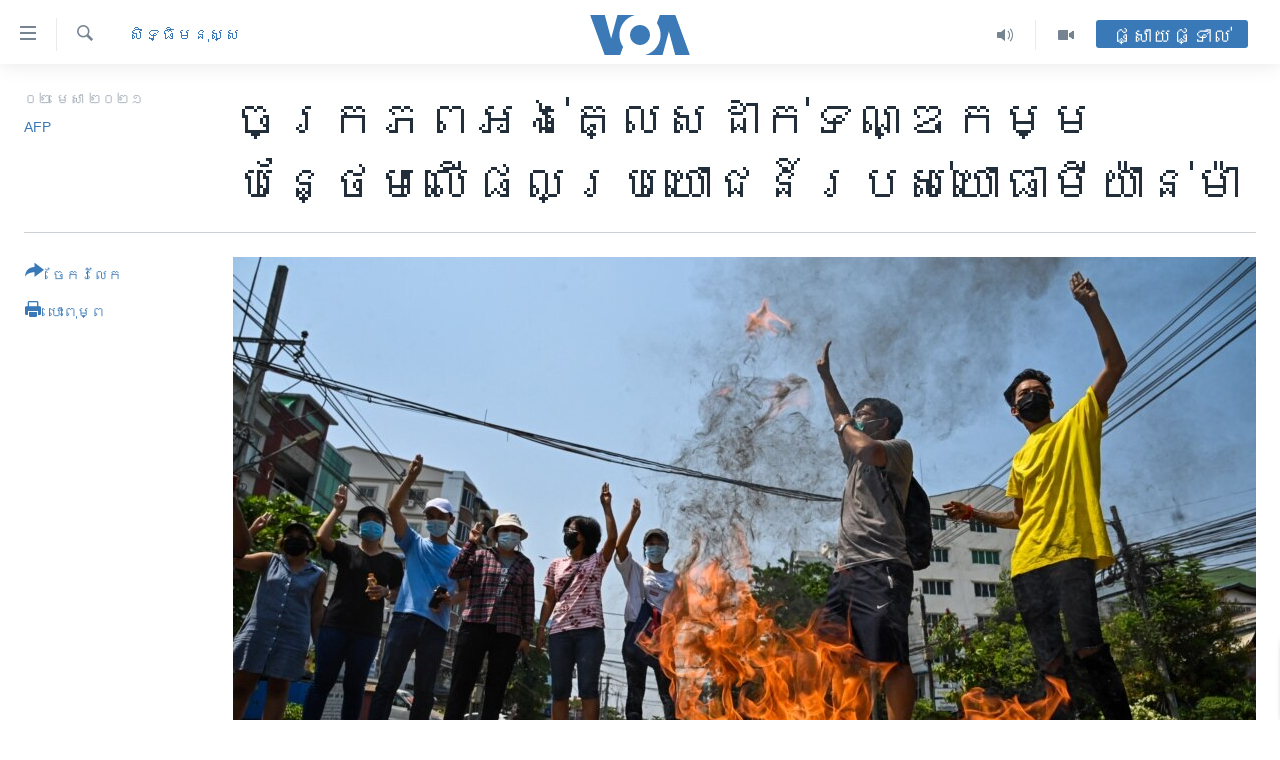

--- FILE ---
content_type: text/html; charset=utf-8
request_url: https://khmer.voanews.com/a/uk-imposes-more-sanctions-on-myanmar-military-linked-interests/5837056.html
body_size: 15601
content:

<!DOCTYPE html>
<html lang="km" dir="ltr" class="no-js">
<head>
<link href="/Content/responsive/VOA/km-KH/VOA-km-KH.css?&amp;av=0.0.0.0&amp;cb=306" rel="stylesheet"/>
<script src="https://tags.voanews.com/voa-pangea/prod/utag.sync.js"></script> <script type='text/javascript' src='https://www.youtube.com/iframe_api' async></script>
<script type="text/javascript">
//a general 'js' detection, must be on top level in <head>, due to CSS performance
document.documentElement.className = "js";
var cacheBuster = "306";
var appBaseUrl = "/";
var imgEnhancerBreakpoints = [0, 144, 256, 408, 650, 1023, 1597];
var isLoggingEnabled = false;
var isPreviewPage = false;
var isLivePreviewPage = false;
if (!isPreviewPage) {
window.RFE = window.RFE || {};
window.RFE.cacheEnabledByParam = window.location.href.indexOf('nocache=1') === -1;
const url = new URL(window.location.href);
const params = new URLSearchParams(url.search);
// Remove the 'nocache' parameter
params.delete('nocache');
// Update the URL without the 'nocache' parameter
url.search = params.toString();
window.history.replaceState(null, '', url.toString());
} else {
window.addEventListener('load', function() {
const links = window.document.links;
for (let i = 0; i < links.length; i++) {
links[i].href = '#';
links[i].target = '_self';
}
})
}
var pwaEnabled = false;
var swCacheDisabled;
</script>
<meta charset="utf-8" />
<title>ចក្រភព​អង់គ្លេស​ដាក់​ទណ្ឌកម្ម​បន្ថែម​លើ​ផល​ប្រយោជន៍​​របស់​យោធា​មីយ៉ាន់ម៉ា</title>
<meta name="description" content="ក្រុមហ៊ុន​ MEC​ និង​ក្រុមហ៊ុន​មួយ​ទៀត​ឈ្មោះ​ក្រុមហ៊ុន​សេដ្ឋកិច្ច​មីយ៉ាន់ម៉ា ​(Myanmar Economic Holdings Ltd (MEHL)&#160;មាន​ទំនាក់ទំនង​ជាមួយ​យោធា​គ្រប់គ្រង​លើ​វិស័យ​ជាច្រើន​នៃ​សេដ្ឋកិច្ច​របស់​ប្រទេស​មីយ៉ាន់ម៉ា​ រួមមាន​ពាណិជ្ជកម្ម​ គ្រឿង​ស្រវឹង​ បារី ​និង​ទំនិញ​ប្រើប្រាស់។​
" />
<meta name="keywords" content="អាស៊ី​អាគ្នេយ៍, សិទ្ធិ​មនុស្ស" />
<meta name="viewport" content="width=device-width, initial-scale=1.0" />
<meta http-equiv="X-UA-Compatible" content="IE=edge" />
<meta name="robots" content="max-image-preview:large"><meta property="fb:pages" content="154829473799" />
<meta name="msvalidate.01" content="3286EE554B6F672A6F2E608C02343C0E" />
<meta name="google-site-verification" content="9N67UibWUmTgBbmaYWYsq5uN7iR6xbECfPAJOqOdq1I" />
<link href="https://khmer.voanews.com/a/uk-imposes-more-sanctions-on-myanmar-military-linked-interests/5837056.html" rel="canonical" />
<meta name="apple-mobile-web-app-title" content="វីអូអេ" />
<meta name="apple-mobile-web-app-status-bar-style" content="black" />
<meta name="apple-itunes-app" content="app-id=632618796, app-argument=//5837056.ltr" />
<meta content="ចក្រភព​អង់គ្លេស​ដាក់​ទណ្ឌកម្ម​បន្ថែម​លើ​ផល​ប្រយោជន៍​​របស់​យោធា​មីយ៉ាន់ម៉ា" property="og:title" />
<meta content="ក្រុមហ៊ុន​ MEC​ និង​ក្រុមហ៊ុន​មួយ​ទៀត​ឈ្មោះ​ក្រុមហ៊ុន​សេដ្ឋកិច្ច​មីយ៉ាន់ម៉ា ​(Myanmar Economic Holdings Ltd (MEHL) មាន​ទំនាក់ទំនង​ជាមួយ​យោធា​គ្រប់គ្រង​លើ​វិស័យ​ជាច្រើន​នៃ​សេដ្ឋកិច្ច​របស់​ប្រទេស​មីយ៉ាន់ម៉ា​ រួមមាន​ពាណិជ្ជកម្ម​ គ្រឿង​ស្រវឹង​ បារី ​និង​ទំនិញ​ប្រើប្រាស់។​
" property="og:description" />
<meta content="article" property="og:type" />
<meta content="https://khmer.voanews.com/a/uk-imposes-more-sanctions-on-myanmar-military-linked-interests/5837056.html" property="og:url" />
<meta content="វីអូអេ" property="og:site_name" />
<meta content="https://www.facebook.com/VOAKhmer" property="article:publisher" />
<meta content="https://gdb.voanews.com/aa60086a-53f7-4798-8e6c-00e5eb02b645_cx0_cy7_cw0_w1200_h630.jpg" property="og:image" />
<meta content="1200" property="og:image:width" />
<meta content="630" property="og:image:height" />
<meta content="184356595034015" property="fb:app_id" />
<meta content="AFP" name="Author" />
<meta content="summary_large_image" name="twitter:card" />
<meta content="@voakhmer" name="twitter:site" />
<meta content="https://gdb.voanews.com/aa60086a-53f7-4798-8e6c-00e5eb02b645_cx0_cy7_cw0_w1200_h630.jpg" name="twitter:image" />
<meta content="ចក្រភព​អង់គ្លេស​ដាក់​ទណ្ឌកម្ម​បន្ថែម​លើ​ផល​ប្រយោជន៍​​របស់​យោធា​មីយ៉ាន់ម៉ា" name="twitter:title" />
<meta content="ក្រុមហ៊ុន​ MEC​ និង​ក្រុមហ៊ុន​មួយ​ទៀត​ឈ្មោះ​ក្រុមហ៊ុន​សេដ្ឋកិច្ច​មីយ៉ាន់ម៉ា ​(Myanmar Economic Holdings Ltd (MEHL) មាន​ទំនាក់ទំនង​ជាមួយ​យោធា​គ្រប់គ្រង​លើ​វិស័យ​ជាច្រើន​នៃ​សេដ្ឋកិច្ច​របស់​ប្រទេស​មីយ៉ាន់ម៉ា​ រួមមាន​ពាណិជ្ជកម្ម​ គ្រឿង​ស្រវឹង​ បារី ​និង​ទំនិញ​ប្រើប្រាស់។​
" name="twitter:description" />
<link rel="amphtml" href="https://khmer.voanews.com/amp/uk-imposes-more-sanctions-on-myanmar-military-linked-interests/5837056.html" />
<script type="application/ld+json">{"articleSection":"សិទ្ធិ​មនុស្ស","isAccessibleForFree":true,"headline":"ចក្រភព​អង់គ្លេស​ដាក់​ទណ្ឌកម្ម​បន្ថែម​លើ​ផល​ប្រយោជន៍​​របស់​យោធា​មីយ៉ាន់ម៉ា","inLanguage":"km-KH","keywords":"អាស៊ី​អាគ្នេយ៍, សិទ្ធិ​មនុស្ស","author":{"@type":"Person","url":"https://khmer.voanews.com/author/afp/mvjmt","description":"","image":{"@type":"ImageObject"},"name":"AFP"},"datePublished":"2021-04-01 17:34:27Z","dateModified":"2021-04-01 17:43:27Z","publisher":{"logo":{"width":512,"height":220,"@type":"ImageObject","url":"https://khmer.voanews.com/Content/responsive/VOA/km-KH/img/logo.png"},"@type":"NewsMediaOrganization","url":"https://khmer.voanews.com","sameAs":["https://www.facebook.com/VOAKhmer","https://twitter.com/voakhmer","https://www.youtube.com/VOAKhmer","https://www.instagram.com/voakhmer/","https://t.me/voakhmer"],"name":"វីអូអេ - VOA Khmer","alternateName":""},"@context":"https://schema.org","@type":"NewsArticle","mainEntityOfPage":"https://khmer.voanews.com/a/uk-imposes-more-sanctions-on-myanmar-military-linked-interests/5837056.html","url":"https://khmer.voanews.com/a/uk-imposes-more-sanctions-on-myanmar-military-linked-interests/5837056.html","description":"ក្រុមហ៊ុន​ MEC​ និង​ក្រុមហ៊ុន​មួយ​ទៀត​ឈ្មោះ​ក្រុមហ៊ុន​សេដ្ឋកិច្ច​មីយ៉ាន់ម៉ា ​(Myanmar Economic Holdings Ltd (MEHL) មាន​ទំនាក់ទំនង​ជាមួយ​យោធា​គ្រប់គ្រង​លើ​វិស័យ​ជាច្រើន​នៃ​សេដ្ឋកិច្ច​របស់​ប្រទេស​មីយ៉ាន់ម៉ា​ រួមមាន​ពាណិជ្ជកម្ម​ គ្រឿង​ស្រវឹង​ បារី ​និង​ទំនិញ​ប្រើប្រាស់។​\r\n\r\n","image":{"width":1080,"height":608,"@type":"ImageObject","url":"https://gdb.voanews.com/aa60086a-53f7-4798-8e6c-00e5eb02b645_cx0_cy7_cw0_w1080_h608.jpg"},"name":"ចក្រភព​អង់គ្លេស​ដាក់​ទណ្ឌកម្ម​បន្ថែម​លើ​ផល​ប្រយោជន៍​​របស់​យោធា​មីយ៉ាន់ម៉ា"}</script>
<script src="/Scripts/responsive/infographics.b?v=dVbZ-Cza7s4UoO3BqYSZdbxQZVF4BOLP5EfYDs4kqEo1&amp;av=0.0.0.0&amp;cb=306"></script>
<script src="/Scripts/responsive/loader.b?v=Q26XNwrL6vJYKjqFQRDnx01Lk2pi1mRsuLEaVKMsvpA1&amp;av=0.0.0.0&amp;cb=306"></script>
<link rel="icon" type="image/svg+xml" href="/Content/responsive/VOA/img/webApp/favicon.svg" />
<link rel="alternate icon" href="/Content/responsive/VOA/img/webApp/favicon.ico" />
<link rel="apple-touch-icon" sizes="152x152" href="/Content/responsive/VOA/img/webApp/ico-152x152.png" />
<link rel="apple-touch-icon" sizes="144x144" href="/Content/responsive/VOA/img/webApp/ico-144x144.png" />
<link rel="apple-touch-icon" sizes="114x114" href="/Content/responsive/VOA/img/webApp/ico-114x114.png" />
<link rel="apple-touch-icon" sizes="72x72" href="/Content/responsive/VOA/img/webApp/ico-72x72.png" />
<link rel="apple-touch-icon-precomposed" href="/Content/responsive/VOA/img/webApp/ico-57x57.png" />
<link rel="icon" sizes="192x192" href="/Content/responsive/VOA/img/webApp/ico-192x192.png" />
<link rel="icon" sizes="128x128" href="/Content/responsive/VOA/img/webApp/ico-128x128.png" />
<meta name="msapplication-TileColor" content="#ffffff" />
<meta name="msapplication-TileImage" content="/Content/responsive/VOA/img/webApp/ico-144x144.png" />
<link rel="alternate" type="application/rss+xml" title="VOA - Top Stories [RSS]" href="/api/" />
<link rel="sitemap" type="application/rss+xml" href="/sitemap.xml" />
</head>
<body class=" nav-no-loaded cc_theme pg-article print-lay-article js-category-to-nav nojs-images ">
<script type="text/javascript" >
var analyticsData = {url:"https://khmer.voanews.com/a/uk-imposes-more-sanctions-on-myanmar-military-linked-interests/5837056.html",property_id:"467",article_uid:"5837056",page_title:"ចក្រភព​អង់គ្លេស​ដាក់​ទណ្ឌកម្ម​បន្ថែម​លើ​ផល​ប្រយោជន៍​​របស់​យោធា​មីយ៉ាន់ម៉ា",page_type:"article",content_type:"article",subcontent_type:"article",last_modified:"2021-04-01 17:43:27Z",pub_datetime:"2021-04-01 17:34:27Z",pub_year:"2021",pub_month:"04",pub_day:"01",pub_hour:"17",pub_weekday:"Thursday",section:"សិទ្ធិ​មនុស្ស",english_section:"human-rights",byline:"AFP",categories:"south-east-asia,human-rights",domain:"khmer.voanews.com",language:"Khmer",language_service:"VOA Khmer",platform:"web",copied:"no",copied_article:"",copied_title:"",runs_js:"Yes",cms_release:"8.44.0.0.306",enviro_type:"prod",slug:"uk-imposes-more-sanctions-on-myanmar-military-linked-interests",entity:"VOA",short_language_service:"KHM",platform_short:"W",page_name:"ចក្រភព​អង់គ្លេស​ដាក់​ទណ្ឌកម្ម​បន្ថែម​លើ​ផល​ប្រយោជន៍​​របស់​យោធា​មីយ៉ាន់ម៉ា"};
</script>
<noscript><iframe src="https://www.googletagmanager.com/ns.html?id=GTM-N8MP7P" height="0" width="0" style="display:none;visibility:hidden"></iframe></noscript><script type="text/javascript" data-cookiecategory="analytics">
var gtmEventObject = Object.assign({}, analyticsData, {event: 'page_meta_ready'});window.dataLayer = window.dataLayer || [];window.dataLayer.push(gtmEventObject);
if (top.location === self.location) { //if not inside of an IFrame
var renderGtm = "true";
if (renderGtm === "true") {
(function(w,d,s,l,i){w[l]=w[l]||[];w[l].push({'gtm.start':new Date().getTime(),event:'gtm.js'});var f=d.getElementsByTagName(s)[0],j=d.createElement(s),dl=l!='dataLayer'?'&l='+l:'';j.async=true;j.src='//www.googletagmanager.com/gtm.js?id='+i+dl;f.parentNode.insertBefore(j,f);})(window,document,'script','dataLayer','GTM-N8MP7P');
}
}
</script>
<!--Analytics tag js version start-->
<script type="text/javascript" data-cookiecategory="analytics">
var utag_data = Object.assign({}, analyticsData, {});
if(typeof(TealiumTagFrom)==='function' && typeof(TealiumTagSearchKeyword)==='function') {
var utag_from=TealiumTagFrom();var utag_searchKeyword=TealiumTagSearchKeyword();
if(utag_searchKeyword!=null && utag_searchKeyword!=='' && utag_data["search_keyword"]==null) utag_data["search_keyword"]=utag_searchKeyword;if(utag_from!=null && utag_from!=='') utag_data["from"]=TealiumTagFrom();}
if(window.top!== window.self&&utag_data.page_type==="snippet"){utag_data.page_type = 'iframe';}
try{if(window.top!==window.self&&window.self.location.hostname===window.top.location.hostname){utag_data.platform = 'self-embed';utag_data.platform_short = 'se';}}catch(e){if(window.top!==window.self&&window.self.location.search.includes("platformType=self-embed")){utag_data.platform = 'cross-promo';utag_data.platform_short = 'cp';}}
(function(a,b,c,d){ a="https://tags.voanews.com/voa-pangea/prod/utag.js"; b=document;c="script";d=b.createElement(c);d.src=a;d.type="text/java"+c;d.async=true; a=b.getElementsByTagName(c)[0];a.parentNode.insertBefore(d,a); })();
</script>
<!--Analytics tag js version end-->
<!-- Analytics tag management NoScript -->
<noscript>
<img style="position: absolute; border: none;" src="https://ssc.voanews.com/b/ss/bbgprod,bbgentityvoa/1/G.4--NS/1526693002?pageName=voa%3akhm%3aw%3aarticle%3a%e1%9e%85%e1%9e%80%e1%9f%92%e1%9e%9a%e1%9e%97%e1%9e%96%e2%80%8b%e1%9e%a2%e1%9e%84%e1%9f%8b%e1%9e%82%e1%9f%92%e1%9e%9b%e1%9f%81%e1%9e%9f%e2%80%8b%e1%9e%8a%e1%9e%b6%e1%9e%80%e1%9f%8b%e2%80%8b%e1%9e%91%e1%9e%8e%e1%9f%92%e1%9e%8c%e1%9e%80%e1%9e%98%e1%9f%92%e1%9e%98%e2%80%8b%e1%9e%94%e1%9e%93%e1%9f%92%e1%9e%90%e1%9f%82%e1%9e%98%e2%80%8b%e1%9e%9b%e1%9e%be%e2%80%8b%e1%9e%95%e1%9e%9b%e2%80%8b%e1%9e%94%e1%9f%92%e1%9e%9a%e1%9e%99%e1%9f%84%e1%9e%87%e1%9e%93%e1%9f%8d%e2%80%8b%e2%80%8b%e1%9e%9a%e1%9e%94%e1%9e%9f%e1%9f%8b%e2%80%8b%e1%9e%99%e1%9f%84%e1%9e%92%e1%9e%b6%e2%80%8b%e1%9e%98%e1%9e%b8%e1%9e%99%e1%9f%89%e1%9e%b6%e1%9e%93%e1%9f%8b%e1%9e%98%e1%9f%89%e1%9e%b6&amp;c6=%e1%9e%85%e1%9e%80%e1%9f%92%e1%9e%9a%e1%9e%97%e1%9e%96%e2%80%8b%e1%9e%a2%e1%9e%84%e1%9f%8b%e1%9e%82%e1%9f%92%e1%9e%9b%e1%9f%81%e1%9e%9f%e2%80%8b%e1%9e%8a%e1%9e%b6%e1%9e%80%e1%9f%8b%e2%80%8b%e1%9e%91%e1%9e%8e%e1%9f%92%e1%9e%8c%e1%9e%80%e1%9e%98%e1%9f%92%e1%9e%98%e2%80%8b%e1%9e%94%e1%9e%93%e1%9f%92%e1%9e%90%e1%9f%82%e1%9e%98%e2%80%8b%e1%9e%9b%e1%9e%be%e2%80%8b%e1%9e%95%e1%9e%9b%e2%80%8b%e1%9e%94%e1%9f%92%e1%9e%9a%e1%9e%99%e1%9f%84%e1%9e%87%e1%9e%93%e1%9f%8d%e2%80%8b%e2%80%8b%e1%9e%9a%e1%9e%94%e1%9e%9f%e1%9f%8b%e2%80%8b%e1%9e%99%e1%9f%84%e1%9e%92%e1%9e%b6%e2%80%8b%e1%9e%98%e1%9e%b8%e1%9e%99%e1%9f%89%e1%9e%b6%e1%9e%93%e1%9f%8b%e1%9e%98%e1%9f%89%e1%9e%b6&amp;v36=8.44.0.0.306&amp;v6=D=c6&amp;g=https%3a%2f%2fkhmer.voanews.com%2fa%2fuk-imposes-more-sanctions-on-myanmar-military-linked-interests%2f5837056.html&amp;c1=D=g&amp;v1=D=g&amp;events=event1,event52&amp;c16=voa%20khmer&amp;v16=D=c16&amp;c5=human-rights&amp;v5=D=c5&amp;ch=%e1%9e%9f%e1%9e%b7%e1%9e%91%e1%9f%92%e1%9e%92%e1%9e%b7%e2%80%8b%e1%9e%98%e1%9e%93%e1%9e%bb%e1%9e%9f%e1%9f%92%e1%9e%9f&amp;c15=khmer&amp;v15=D=c15&amp;c4=article&amp;v4=D=c4&amp;c14=5837056&amp;v14=D=c14&amp;v20=no&amp;c17=web&amp;v17=D=c17&amp;mcorgid=518abc7455e462b97f000101%40adobeorg&amp;server=khmer.voanews.com&amp;pageType=D=c4&amp;ns=bbg&amp;v29=D=server&amp;v25=voa&amp;v30=467&amp;v105=D=User-Agent " alt="analytics" width="1" height="1" /></noscript>
<!-- End of Analytics tag management NoScript -->
<!--*** Accessibility links - For ScreenReaders only ***-->
<section>
<div class="sr-only">
<h2>ភ្ជាប់​ទៅ​គេហទំព័រ​ទាក់ទង</h2>
<ul>
<li><a href="#content" data-disable-smooth-scroll="1">រំលង​និង​ចូល​ទៅ​​ទំព័រ​ព័ត៌មាន​​តែ​ម្តង</a></li>
<li><a href="#navigation" data-disable-smooth-scroll="1">រំលង​និង​ចូល​ទៅ​ទំព័រ​រចនាសម្ព័ន្ធ​</a></li>
<li><a href="#txtHeaderSearch" data-disable-smooth-scroll="1">រំលង​និង​ចូល​ទៅ​កាន់​ទំព័រ​ស្វែង​រក</a></li>
</ul>
</div>
</section>
<div dir="ltr">
<div id="page">
<aside>
<div class="c-lightbox overlay-modal">
<div class="c-lightbox__intro">
<h2 class="c-lightbox__intro-title"></h2>
<button class="btn btn--rounded c-lightbox__btn c-lightbox__intro-next" title="បន្ទាប់">
<span class="ico ico--rounded ico-chevron-forward"></span>
<span class="sr-only">បន្ទាប់</span>
</button>
</div>
<div class="c-lightbox__nav">
<button class="btn btn--rounded c-lightbox__btn c-lightbox__btn--close" title="បិទ">
<span class="ico ico--rounded ico-close"></span>
<span class="sr-only">បិទ</span>
</button>
<button class="btn btn--rounded c-lightbox__btn c-lightbox__btn--prev" title="មុន">
<span class="ico ico--rounded ico-chevron-backward"></span>
<span class="sr-only">មុន</span>
</button>
<button class="btn btn--rounded c-lightbox__btn c-lightbox__btn--next" title="បន្ទាប់">
<span class="ico ico--rounded ico-chevron-forward"></span>
<span class="sr-only">បន្ទាប់</span>
</button>
</div>
<div class="c-lightbox__content-wrap">
<figure class="c-lightbox__content">
<span class="c-spinner c-spinner--lightbox">
<img src="/Content/responsive/img/player-spinner.png"
alt="សូម​រង់ចាំ"
title="សូម​រង់ចាំ" />
</span>
<div class="c-lightbox__img">
<div class="thumb">
<img src="" alt="" />
</div>
</div>
<figcaption>
<div class="c-lightbox__info c-lightbox__info--foot">
<span class="c-lightbox__counter"></span>
<span class="caption c-lightbox__caption"></span>
</div>
</figcaption>
</figure>
</div>
<div class="hidden">
<div class="content-advisory__box content-advisory__box--lightbox">
<span class="content-advisory__box-text">This image contains sensitive content which some people may find offensive or disturbing.</span>
<button class="btn btn--transparent content-advisory__box-btn m-t-md" value="text" type="button">
<span class="btn__text">
Click to reveal
</span>
</button>
</div>
</div>
</div>
<div class="print-dialogue">
<div class="container">
<h3 class="print-dialogue__title section-head">ជម្រើស​ក្នុង​ការ​បោះពុម្ព</h3>
<div class="print-dialogue__opts">
<ul class="print-dialogue__opt-group">
<li class="form__group form__group--checkbox">
<input class="form__check " id="checkboxImages" name="checkboxImages" type="checkbox" checked="checked" />
<label for="checkboxImages" class="form__label m-t-md">រូបថត</label>
</li>
<li class="form__group form__group--checkbox">
<input class="form__check " id="checkboxMultimedia" name="checkboxMultimedia" type="checkbox" checked="checked" />
<label for="checkboxMultimedia" class="form__label m-t-md">ពហុព័ត៌មាន</label>
</li>
</ul>
<ul class="print-dialogue__opt-group">
<li class="form__group form__group--checkbox">
<input class="form__check " id="checkboxEmbedded" name="checkboxEmbedded" type="checkbox" checked="checked" />
<label for="checkboxEmbedded" class="form__label m-t-md">ខ្លឹមសារ​ព័ត៌មាន​ដែល​ភ្ជាប់​ពី​ទំព័រ​ផ្សេង</label>
</li>
<li class="hidden">
<input class="form__check " id="checkboxComments" name="checkboxComments" type="checkbox" />
<label for="checkboxComments" class="form__label m-t-md">មតិ</label>
</li>
</ul>
</div>
<div class="print-dialogue__buttons">
<button class="btn btn--secondary close-button" type="button" title="បោះបង់">
<span class="btn__text ">បោះបង់</span>
</button>
<button class="btn btn-cust-print m-l-sm" type="button" title="បោះពុម្ព">
<span class="btn__text ">បោះពុម្ព</span>
</button>
</div>
</div>
</div>
<div class="ctc-message pos-fix">
<div class="ctc-message__inner">Link has been copied to clipboard</div>
</div>
</aside>
<div class="hdr-20 hdr-20--big">
<div class="hdr-20__inner">
<div class="hdr-20__max pos-rel">
<div class="hdr-20__side hdr-20__side--primary d-flex">
<label data-for="main-menu-ctrl" data-switcher-trigger="true" data-switch-target="main-menu-ctrl" class="burger hdr-trigger pos-rel trans-trigger" data-trans-evt="click" data-trans-id="menu">
<span class="ico ico-close hdr-trigger__ico hdr-trigger__ico--close burger__ico burger__ico--close"></span>
<span class="ico ico-menu hdr-trigger__ico hdr-trigger__ico--open burger__ico burger__ico--open"></span>
</label>
<div class="menu-pnl pos-fix trans-target" data-switch-target="main-menu-ctrl" data-trans-id="menu">
<div class="menu-pnl__inner">
<nav class="main-nav menu-pnl__item menu-pnl__item--first">
<ul class="main-nav__list accordeon" data-analytics-tales="false" data-promo-name="link" data-location-name="nav,secnav">
<li class="main-nav__item">
<a class="main-nav__item-name main-nav__item-name--link" href="/p/6039.html" title="កម្ពុជា" data-item-name="cambodia-news" >កម្ពុជា</a>
</li>
<li class="main-nav__item">
<a class="main-nav__item-name main-nav__item-name--link" href="https://khmer.voanews.com/p/7317.html" title="អន្តរជាតិ" target="_blank" rel="noopener">អន្តរជាតិ</a>
</li>
<li class="main-nav__item">
<a class="main-nav__item-name main-nav__item-name--link" href="/z/2290" title="អាមេរិក" data-item-name="united-states" >អាមេរិក</a>
</li>
<li class="main-nav__item">
<a class="main-nav__item-name main-nav__item-name--link" href="/z/7448" title="ចិន" data-item-name="China-news" >ចិន</a>
</li>
<li class="main-nav__item">
<a class="main-nav__item-name main-nav__item-name--link" href="/hellovoa" title="ហេឡូវីអូអេ" data-item-name="hello-voa-show" >ហេឡូវីអូអេ</a>
</li>
<li class="main-nav__item">
<a class="main-nav__item-name main-nav__item-name--link" href="/creativecambodia" title="កម្ពុជាច្នៃប្រតិដ្ឋ" data-item-name="creativecambodia" >កម្ពុជាច្នៃប្រតិដ្ឋ</a>
</li>
<li class="main-nav__item">
<a class="main-nav__item-name main-nav__item-name--link" href="/newsevents" title="ព្រឹត្តិការណ៍ព័ត៌មាន" data-item-name="news-events" >ព្រឹត្តិការណ៍ព័ត៌មាន</a>
</li>
<li class="main-nav__item">
<a class="main-nav__item-name main-nav__item-name--link" href="https://khmer.voanews.com/programs/tv" title="ទូរទស្សន៍ / វីដេអូ​" >ទូរទស្សន៍ / វីដេអូ​</a>
</li>
<li class="main-nav__item">
<a class="main-nav__item-name main-nav__item-name--link" href="http://khmer.voanews.com/programindex.html" title="វិទ្យុ / ផតខាសថ៍" >វិទ្យុ / ផតខាសថ៍</a>
</li>
<li class="main-nav__item">
<a class="main-nav__item-name main-nav__item-name--link" href="/allprograms" title="កម្មវិធីទាំងអស់" data-item-name="allprograms" >កម្មវិធីទាំងអស់</a>
</li>
</ul>
</nav>
<div class="menu-pnl__item">
<a href="https://www.voacambodia.com/" class="menu-pnl__item-link" alt="Khmer English">Khmer English</a>
</div>
<div class="menu-pnl__item menu-pnl__item--social">
<h5 class="menu-pnl__sub-head">បណ្តាញ​សង្គម</h5>
<a href="https://www.facebook.com/VOAKhmer" title="តាមដាន​​តាម​ Facebook" data-analytics-text="follow_on_facebook" class="btn btn--rounded btn--social-inverted menu-pnl__btn js-social-btn btn-facebook" target="_blank" rel="noopener">
<span class="ico ico-facebook-alt ico--rounded"></span>
</a>
<a href="https://twitter.com/voakhmer" title="តាមដាន​​តាម​ Twitter" data-analytics-text="follow_on_twitter" class="btn btn--rounded btn--social-inverted menu-pnl__btn js-social-btn btn-twitter" target="_blank" rel="noopener">
<span class="ico ico-twitter ico--rounded"></span>
</a>
<a href="https://www.youtube.com/VOAKhmer" title="តាមដាន​​តាម​ YouTube" data-analytics-text="follow_on_youtube" class="btn btn--rounded btn--social-inverted menu-pnl__btn js-social-btn btn-youtube" target="_blank" rel="noopener">
<span class="ico ico-youtube ico--rounded"></span>
</a>
<a href="https://www.instagram.com/voakhmer/" title="Follow us on Instagram" data-analytics-text="follow_on_instagram" class="btn btn--rounded btn--social-inverted menu-pnl__btn js-social-btn btn-instagram" target="_blank" rel="noopener">
<span class="ico ico-instagram ico--rounded"></span>
</a>
</div>
<div class="menu-pnl__item">
<a href="/navigation/allsites" class="menu-pnl__item-link">
<span class="ico ico-languages "></span>
ភាសា
</a>
</div>
</div>
</div>
<label data-for="top-search-ctrl" data-switcher-trigger="true" data-switch-target="top-search-ctrl" class="top-srch-trigger hdr-trigger">
<span class="ico ico-close hdr-trigger__ico hdr-trigger__ico--close top-srch-trigger__ico top-srch-trigger__ico--close"></span>
<span class="ico ico-search hdr-trigger__ico hdr-trigger__ico--open top-srch-trigger__ico top-srch-trigger__ico--open"></span>
</label>
<div class="srch-top srch-top--in-header" data-switch-target="top-search-ctrl">
<div class="container">
<form action="/s" class="srch-top__form srch-top__form--in-header" id="form-topSearchHeader" method="get" role="search"><label for="txtHeaderSearch" class="sr-only">ស្វែង​រក</label>
<input type="text" id="txtHeaderSearch" name="k" placeholder="ស្វែង​រក​ពាក្យ..." accesskey="s" value="" class="srch-top__input analyticstag-event" onkeydown="if (event.keyCode === 13) { FireAnalyticsTagEventOnSearch('search', $dom.get('#txtHeaderSearch')[0].value) }" />
<button title="ស្វែង​រក" type="submit" class="btn btn--top-srch analyticstag-event" onclick="FireAnalyticsTagEventOnSearch('search', $dom.get('#txtHeaderSearch')[0].value) ">
<span class="ico ico-search"></span>
</button></form>
</div>
</div>
<a href="/" class="main-logo-link">
<img src="/Content/responsive/VOA/km-KH/img/logo-compact.svg" class="main-logo main-logo--comp" alt="site logo">
<img src="/Content/responsive/VOA/km-KH/img/logo.svg" class="main-logo main-logo--big" alt="site logo">
</a>
</div>
<div class="hdr-20__side hdr-20__side--secondary d-flex">
<a href="/p/6001.html" title="Video" class="hdr-20__secondary-item" data-item-name="video">
<span class="ico ico-video hdr-20__secondary-icon"></span>
</a>
<a href="/programs/radio" title="Audio" class="hdr-20__secondary-item" data-item-name="audio">
<span class="ico ico-audio hdr-20__secondary-icon"></span>
</a>
<a href="/s" title="ស្វែង​រក" class="hdr-20__secondary-item hdr-20__secondary-item--search" data-item-name="search">
<span class="ico ico-search hdr-20__secondary-icon hdr-20__secondary-icon--search"></span>
</a>
<div class="hdr-20__secondary-item live-b-drop">
<div class="live-b-drop__off">
<a href="/live/" class="live-b-drop__link" title="ផ្សាយផ្ទាល់" data-item-name="live">
<span class="badge badge--live-btn badge--live-btn-off">
ផ្សាយផ្ទាល់
</span>
</a>
</div>
<div class="live-b-drop__on hidden">
<label data-for="live-ctrl" data-switcher-trigger="true" data-switch-target="live-ctrl" class="live-b-drop__label pos-rel">
<span class="badge badge--live badge--live-btn">
ផ្សាយផ្ទាល់
</span>
<span class="ico ico-close live-b-drop__label-ico live-b-drop__label-ico--close"></span>
</label>
<div class="live-b-drop__panel" id="targetLivePanelDiv" data-switch-target="live-ctrl"></div>
</div>
</div>
<div class="srch-bottom">
<form action="/s" class="srch-bottom__form d-flex" id="form-bottomSearch" method="get" role="search"><label for="txtSearch" class="sr-only">ស្វែង​រក</label>
<input type="search" id="txtSearch" name="k" placeholder="ស្វែង​រក​ពាក្យ..." accesskey="s" value="" class="srch-bottom__input analyticstag-event" onkeydown="if (event.keyCode === 13) { FireAnalyticsTagEventOnSearch('search', $dom.get('#txtSearch')[0].value) }" />
<button title="ស្វែង​រក" type="submit" class="btn btn--bottom-srch analyticstag-event" onclick="FireAnalyticsTagEventOnSearch('search', $dom.get('#txtSearch')[0].value) ">
<span class="ico ico-search"></span>
</button></form>
</div>
</div>
<img src="/Content/responsive/VOA/km-KH/img/logo-print.gif" class="logo-print" alt="site logo">
<img src="/Content/responsive/VOA/km-KH/img/logo-print_color.png" class="logo-print logo-print--color" alt="site logo">
</div>
</div>
</div>
<script>
if (document.body.className.indexOf('pg-home') > -1) {
var nav2In = document.querySelector('.hdr-20__inner');
var nav2Sec = document.querySelector('.hdr-20__side--secondary');
var secStyle = window.getComputedStyle(nav2Sec);
if (nav2In && window.pageYOffset < 150 && secStyle['position'] !== 'fixed') {
nav2In.classList.add('hdr-20__inner--big')
}
}
</script>
<div class="c-hlights c-hlights--breaking c-hlights--no-item" data-hlight-display="mobile,desktop">
<div class="c-hlights__wrap container p-0">
<div class="c-hlights__nav">
<a role="button" href="#" title="មុន">
<span class="ico ico-chevron-backward m-0"></span>
<span class="sr-only">មុន</span>
</a>
<a role="button" href="#" title="បន្ទាប់">
<span class="ico ico-chevron-forward m-0"></span>
<span class="sr-only">បន្ទាប់</span>
</a>
</div>
<span class="c-hlights__label">
<span class="">ព័ត៌មាន​​ថ្មី</span>
<span class="switcher-trigger">
<label data-for="more-less-1" data-switcher-trigger="true" class="switcher-trigger__label switcher-trigger__label--more p-b-0" title="ផ្សេង​ទៀត">
<span class="ico ico-chevron-down"></span>
</label>
<label data-for="more-less-1" data-switcher-trigger="true" class="switcher-trigger__label switcher-trigger__label--less p-b-0" title="បិទ">
<span class="ico ico-chevron-up"></span>
</label>
</span>
</span>
<ul class="c-hlights__items switcher-target" data-switch-target="more-less-1">
</ul>
</div>
</div> <div id="content">
<main class="container">
<div class="hdr-container">
<div class="row">
<div class="col-category col-xs-12 col-md-2 pull-left"> <div class="category js-category">
<a class="" href="/z/2967">សិទ្ធិ​មនុស្ស</a> </div>
</div><div class="col-title col-xs-12 col-md-10 pull-right"> <h1 class="title pg-title">
ចក្រភព​អង់គ្លេស​ដាក់​ទណ្ឌកម្ម​បន្ថែម​លើ​ផល​ប្រយោជន៍​​របស់​យោធា​មីយ៉ាន់ម៉ា
</h1>
</div><div class="col-publishing-details col-xs-12 col-sm-12 col-md-2 pull-left"> <div class="publishing-details ">
<div class="published">
<span class="date" >
<time pubdate="pubdate" datetime="2021-04-02T00:34:27+07:00">
០២ មេសា ២០២១
</time>
</span>
</div>
<div class="links">
<ul class="links__list links__list--column">
<li class="links__item">
<a class="links__item-link" href="/author/afp/mvjmt" title="AFP">AFP</a>
</li>
</ul>
</div>
</div>
</div><div class="col-lg-12 separator"> <div class="separator">
<hr class="title-line" />
</div>
</div><div class="col-multimedia col-xs-12 col-md-10 pull-right"> <div class="cover-media">
<figure class="media-image js-media-expand">
<div class="img-wrap">
<div class="thumb thumb16_9">
<img src="https://gdb.voanews.com/aa60086a-53f7-4798-8e6c-00e5eb02b645_cx0_cy6_cw0_w250_r1_s.jpg" alt="ក្រុមអ្នកតវ៉ាប្រឆាំងរដ្ឋប្រហារយោធាមីយ៉ាន់ម៉ា ប្រមូលផ្តុំគ្នាតវ៉ាដុតសៀវភៅរដ្ឋធម្មនុញ្ញមីយ៉ាន់ម៉ាឆ្នាំ ២០០៨ នៅភូមិ Okkalapa ខាងត្បូង ក្នុងក្រុងរ៉ង់ហ្គូន មីយ៉ាន់ម៉ា ថ្ងៃទី ១ ខែមេសា ឆ្នាំ ២០២១។" />
</div>
</div>
<figcaption>
<span class="caption">ក្រុមអ្នកតវ៉ាប្រឆាំងរដ្ឋប្រហារយោធាមីយ៉ាន់ម៉ា ប្រមូលផ្តុំគ្នាតវ៉ាដុតសៀវភៅរដ្ឋធម្មនុញ្ញមីយ៉ាន់ម៉ាឆ្នាំ ២០០៨ នៅភូមិ Okkalapa ខាងត្បូង ក្នុងក្រុងរ៉ង់ហ្គូន មីយ៉ាន់ម៉ា ថ្ងៃទី ១ ខែមេសា ឆ្នាំ ២០២១។</span>
</figcaption>
</figure>
</div>
</div><div class="col-xs-12 col-md-2 pull-left article-share pos-rel"> <div class="share--box">
<div class="sticky-share-container" style="display:none">
<div class="container">
<a href="https://khmer.voanews.com" id="logo-sticky-share">&nbsp;</a>
<div class="pg-title pg-title--sticky-share">
ចក្រភព​អង់គ្លេស​ដាក់​ទណ្ឌកម្ម​បន្ថែម​លើ​ផល​ប្រយោជន៍​​របស់​យោធា​មីយ៉ាន់ម៉ា
</div>
<div class="sticked-nav-actions">
<!--This part is for sticky navigation display-->
<p class="buttons link-content-sharing p-0 ">
<button class="btn btn--link btn-content-sharing p-t-0 " id="btnContentSharing" value="text" role="Button" type="" title="ជ្រើសរើស​​មធ្យោបាយ​ចែក​រំលែក​ផ្សេង​ទៀត">
<span class="ico ico-share ico--l"></span>
<span class="btn__text ">
ចែករំលែក
</span>
</button>
</p>
<aside class="content-sharing js-content-sharing js-content-sharing--apply-sticky content-sharing--sticky"
role="complementary"
data-share-url="https://khmer.voanews.com/a/uk-imposes-more-sanctions-on-myanmar-military-linked-interests/5837056.html" data-share-title="ចក្រភព​អង់គ្លេស​ដាក់​ទណ្ឌកម្ម​បន្ថែម​លើ​ផល​ប្រយោជន៍​​របស់​យោធា​មីយ៉ាន់ម៉ា" data-share-text="">
<div class="content-sharing__popover">
<h6 class="content-sharing__title">ចែករំលែក</h6>
<button href="#close" id="btnCloseSharing" class="btn btn--text-like content-sharing__close-btn">
<span class="ico ico-close ico--l"></span>
</button>
<ul class="content-sharing__list">
<li class="content-sharing__item">
<div class="ctc ">
<input type="text" class="ctc__input" readonly="readonly">
<a href="" js-href="https://khmer.voanews.com/a/uk-imposes-more-sanctions-on-myanmar-military-linked-interests/5837056.html" class="content-sharing__link ctc__button">
<span class="ico ico-copy-link ico--rounded ico--s"></span>
<span class="content-sharing__link-text">Copy link</span>
</a>
</div>
</li>
<li class="content-sharing__item">
<a href="https://facebook.com/sharer.php?u=https%3a%2f%2fkhmer.voanews.com%2fa%2fuk-imposes-more-sanctions-on-myanmar-military-linked-interests%2f5837056.html"
data-analytics-text="share_on_facebook"
title="Facebook" target="_blank"
class="content-sharing__link js-social-btn">
<span class="ico ico-facebook ico--rounded ico--s"></span>
<span class="content-sharing__link-text">Facebook</span>
</a>
</li>
<li class="content-sharing__item">
<a href="https://twitter.com/share?url=https%3a%2f%2fkhmer.voanews.com%2fa%2fuk-imposes-more-sanctions-on-myanmar-military-linked-interests%2f5837056.html&amp;text=%e1%9e%85%e1%9e%80%e1%9f%92%e1%9e%9a%e1%9e%97%e1%9e%96%e2%80%8b%e1%9e%a2%e1%9e%84%e1%9f%8b%e1%9e%82%e1%9f%92%e1%9e%9b%e1%9f%81%e1%9e%9f%e2%80%8b%e1%9e%8a%e1%9e%b6%e1%9e%80%e1%9f%8b%e2%80%8b%e1%9e%91%e1%9e%8e%e1%9f%92%e1%9e%8c%e1%9e%80%e1%9e%98%e1%9f%92%e1%9e%98%e2%80%8b%e1%9e%94%e1%9e%93%e1%9f%92%e1%9e%90%e1%9f%82%e1%9e%98%e2%80%8b%e1%9e%9b%e1%9e%be%e2%80%8b%e1%9e%95%e1%9e%9b%e2%80%8b%e1%9e%94%e1%9f%92%e1%9e%9a%e1%9e%99%e1%9f%84%e1%9e%87%e1%9e%93%e1%9f%8d%e2%80%8b%e2%80%8b%e1%9e%9a%e1%9e%94%e1%9e%9f%e1%9f%8b%e2%80%8b%e1%9e%99%e1%9f%84%e1%9e%92%e1%9e%b6%e2%80%8b%e1%9e%98%e1%9e%b8%e1%9e%99%e1%9f%89%e1%9e%b6%e1%9e%93%e1%9f%8b%e1%9e%98%e1%9f%89%e1%9e%b6"
data-analytics-text="share_on_twitter"
title="Twitter" target="_blank"
class="content-sharing__link js-social-btn">
<span class="ico ico-twitter ico--rounded ico--s"></span>
<span class="content-sharing__link-text">Twitter</span>
</a>
</li>
<li class="content-sharing__item visible-xs-inline-block visible-sm-inline-block">
<a href="whatsapp://send?text=https%3a%2f%2fkhmer.voanews.com%2fa%2fuk-imposes-more-sanctions-on-myanmar-military-linked-interests%2f5837056.html"
data-analytics-text="share_on_whatsapp"
title="WhatsApp" target="_blank"
class="content-sharing__link js-social-btn">
<span class="ico ico-whatsapp ico--rounded ico--s"></span>
<span class="content-sharing__link-text">WhatsApp</span>
</a>
</li>
<li class="content-sharing__item visible-md-inline-block visible-lg-inline-block">
<a href="https://web.whatsapp.com/send?text=https%3a%2f%2fkhmer.voanews.com%2fa%2fuk-imposes-more-sanctions-on-myanmar-military-linked-interests%2f5837056.html"
data-analytics-text="share_on_whatsapp_desktop"
title="WhatsApp" target="_blank"
class="content-sharing__link js-social-btn">
<span class="ico ico-whatsapp ico--rounded ico--s"></span>
<span class="content-sharing__link-text">WhatsApp</span>
</a>
</li>
<li class="content-sharing__item visible-xs-inline-block visible-sm-inline-block">
<a href="https://line.me/R/msg/text/?https%3a%2f%2fkhmer.voanews.com%2fa%2fuk-imposes-more-sanctions-on-myanmar-military-linked-interests%2f5837056.html"
data-analytics-text="share_on_line"
title="Line" target="_blank"
class="content-sharing__link js-social-btn">
<span class="ico ico-line ico--rounded ico--s"></span>
<span class="content-sharing__link-text">Line</span>
</a>
</li>
<li class="content-sharing__item visible-md-inline-block visible-lg-inline-block">
<a href="https://timeline.line.me/social-plugin/share?url=https%3a%2f%2fkhmer.voanews.com%2fa%2fuk-imposes-more-sanctions-on-myanmar-military-linked-interests%2f5837056.html"
data-analytics-text="share_on_line_desktop"
title="Line" target="_blank"
class="content-sharing__link js-social-btn">
<span class="ico ico-line ico--rounded ico--s"></span>
<span class="content-sharing__link-text">Line</span>
</a>
</li>
<li class="content-sharing__item">
<a href="mailto:?body=https%3a%2f%2fkhmer.voanews.com%2fa%2fuk-imposes-more-sanctions-on-myanmar-military-linked-interests%2f5837056.html&amp;subject=ចក្រភព​អង់គ្លេស​ដាក់​ទណ្ឌកម្ម​បន្ថែម​លើ​ផល​ប្រយោជន៍​​របស់​យោធា​មីយ៉ាន់ម៉ា"
title="Email"
class="content-sharing__link ">
<span class="ico ico-email ico--rounded ico--s"></span>
<span class="content-sharing__link-text">Email</span>
</a>
</li>
</ul>
</div>
</aside>
</div>
</div>
</div>
<div class="links">
<p class="buttons link-content-sharing p-0 ">
<button class="btn btn--link btn-content-sharing p-t-0 " id="btnContentSharing" value="text" role="Button" type="" title="ជ្រើសរើស​​មធ្យោបាយ​ចែក​រំលែក​ផ្សេង​ទៀត">
<span class="ico ico-share ico--l"></span>
<span class="btn__text ">
ចែករំលែក
</span>
</button>
</p>
<aside class="content-sharing js-content-sharing " role="complementary"
data-share-url="https://khmer.voanews.com/a/uk-imposes-more-sanctions-on-myanmar-military-linked-interests/5837056.html" data-share-title="ចក្រភព​អង់គ្លេស​ដាក់​ទណ្ឌកម្ម​បន្ថែម​លើ​ផល​ប្រយោជន៍​​របស់​យោធា​មីយ៉ាន់ម៉ា" data-share-text="">
<div class="content-sharing__popover">
<h6 class="content-sharing__title">ចែករំលែក</h6>
<button href="#close" id="btnCloseSharing" class="btn btn--text-like content-sharing__close-btn">
<span class="ico ico-close ico--l"></span>
</button>
<ul class="content-sharing__list">
<li class="content-sharing__item">
<div class="ctc ">
<input type="text" class="ctc__input" readonly="readonly">
<a href="" js-href="https://khmer.voanews.com/a/uk-imposes-more-sanctions-on-myanmar-military-linked-interests/5837056.html" class="content-sharing__link ctc__button">
<span class="ico ico-copy-link ico--rounded ico--l"></span>
<span class="content-sharing__link-text">Copy link</span>
</a>
</div>
</li>
<li class="content-sharing__item">
<a href="https://facebook.com/sharer.php?u=https%3a%2f%2fkhmer.voanews.com%2fa%2fuk-imposes-more-sanctions-on-myanmar-military-linked-interests%2f5837056.html"
data-analytics-text="share_on_facebook"
title="Facebook" target="_blank"
class="content-sharing__link js-social-btn">
<span class="ico ico-facebook ico--rounded ico--l"></span>
<span class="content-sharing__link-text">Facebook</span>
</a>
</li>
<li class="content-sharing__item">
<a href="https://twitter.com/share?url=https%3a%2f%2fkhmer.voanews.com%2fa%2fuk-imposes-more-sanctions-on-myanmar-military-linked-interests%2f5837056.html&amp;text=%e1%9e%85%e1%9e%80%e1%9f%92%e1%9e%9a%e1%9e%97%e1%9e%96%e2%80%8b%e1%9e%a2%e1%9e%84%e1%9f%8b%e1%9e%82%e1%9f%92%e1%9e%9b%e1%9f%81%e1%9e%9f%e2%80%8b%e1%9e%8a%e1%9e%b6%e1%9e%80%e1%9f%8b%e2%80%8b%e1%9e%91%e1%9e%8e%e1%9f%92%e1%9e%8c%e1%9e%80%e1%9e%98%e1%9f%92%e1%9e%98%e2%80%8b%e1%9e%94%e1%9e%93%e1%9f%92%e1%9e%90%e1%9f%82%e1%9e%98%e2%80%8b%e1%9e%9b%e1%9e%be%e2%80%8b%e1%9e%95%e1%9e%9b%e2%80%8b%e1%9e%94%e1%9f%92%e1%9e%9a%e1%9e%99%e1%9f%84%e1%9e%87%e1%9e%93%e1%9f%8d%e2%80%8b%e2%80%8b%e1%9e%9a%e1%9e%94%e1%9e%9f%e1%9f%8b%e2%80%8b%e1%9e%99%e1%9f%84%e1%9e%92%e1%9e%b6%e2%80%8b%e1%9e%98%e1%9e%b8%e1%9e%99%e1%9f%89%e1%9e%b6%e1%9e%93%e1%9f%8b%e1%9e%98%e1%9f%89%e1%9e%b6"
data-analytics-text="share_on_twitter"
title="Twitter" target="_blank"
class="content-sharing__link js-social-btn">
<span class="ico ico-twitter ico--rounded ico--l"></span>
<span class="content-sharing__link-text">Twitter</span>
</a>
</li>
<li class="content-sharing__item visible-xs-inline-block visible-sm-inline-block">
<a href="whatsapp://send?text=https%3a%2f%2fkhmer.voanews.com%2fa%2fuk-imposes-more-sanctions-on-myanmar-military-linked-interests%2f5837056.html"
data-analytics-text="share_on_whatsapp"
title="WhatsApp" target="_blank"
class="content-sharing__link js-social-btn">
<span class="ico ico-whatsapp ico--rounded ico--l"></span>
<span class="content-sharing__link-text">WhatsApp</span>
</a>
</li>
<li class="content-sharing__item visible-md-inline-block visible-lg-inline-block">
<a href="https://web.whatsapp.com/send?text=https%3a%2f%2fkhmer.voanews.com%2fa%2fuk-imposes-more-sanctions-on-myanmar-military-linked-interests%2f5837056.html"
data-analytics-text="share_on_whatsapp_desktop"
title="WhatsApp" target="_blank"
class="content-sharing__link js-social-btn">
<span class="ico ico-whatsapp ico--rounded ico--l"></span>
<span class="content-sharing__link-text">WhatsApp</span>
</a>
</li>
<li class="content-sharing__item visible-xs-inline-block visible-sm-inline-block">
<a href="https://line.me/R/msg/text/?https%3a%2f%2fkhmer.voanews.com%2fa%2fuk-imposes-more-sanctions-on-myanmar-military-linked-interests%2f5837056.html"
data-analytics-text="share_on_line"
title="Line" target="_blank"
class="content-sharing__link js-social-btn">
<span class="ico ico-line ico--rounded ico--l"></span>
<span class="content-sharing__link-text">Line</span>
</a>
</li>
<li class="content-sharing__item visible-md-inline-block visible-lg-inline-block">
<a href="https://timeline.line.me/social-plugin/share?url=https%3a%2f%2fkhmer.voanews.com%2fa%2fuk-imposes-more-sanctions-on-myanmar-military-linked-interests%2f5837056.html"
data-analytics-text="share_on_line_desktop"
title="Line" target="_blank"
class="content-sharing__link js-social-btn">
<span class="ico ico-line ico--rounded ico--l"></span>
<span class="content-sharing__link-text">Line</span>
</a>
</li>
<li class="content-sharing__item">
<a href="mailto:?body=https%3a%2f%2fkhmer.voanews.com%2fa%2fuk-imposes-more-sanctions-on-myanmar-military-linked-interests%2f5837056.html&amp;subject=ចក្រភព​អង់គ្លេស​ដាក់​ទណ្ឌកម្ម​បន្ថែម​លើ​ផល​ប្រយោជន៍​​របស់​យោធា​មីយ៉ាន់ម៉ា"
title="Email"
class="content-sharing__link ">
<span class="ico ico-email ico--rounded ico--l"></span>
<span class="content-sharing__link-text">Email</span>
</a>
</li>
</ul>
</div>
</aside>
<p class="link-print visible-md visible-lg buttons p-0">
<button class="btn btn--link btn-print p-t-0" onclick="if (typeof FireAnalyticsTagEvent === 'function') {FireAnalyticsTagEvent({ on_page_event: 'print_story' });}return false" title="(CTRL+P)">
<span class="ico ico-print"></span>
<span class="btn__text">បោះពុម្ព</span>
</button>
</p>
</div>
</div>
</div>
</div>
</div>
<div class="body-container">
<div class="row">
<div class="col-xs-12 col-sm-12 col-md-10 col-lg-10 pull-right">
<div class="row">
<div class="col-xs-12 col-sm-12 col-md-8 col-lg-8 pull-left bottom-offset content-offset">
<div id="article-content" class="content-floated-wrap fb-quotable">
<div class="wsw">
<span class="dateline">ទីក្រុងឡុងដ៍ អង់គ្លេស —&nbsp;</span>
<p>ប្រទេស​អង់គ្លេស​កាលពី​ថ្ងៃ​ព្រហស្បតិ៍​បាន​ប្រកាស​ដាក់​ទណ្ឌកម្ម​សាជីវកម្ម​សេដ្ឋកិច្ច​មីយ៉ាន់ម៉ា (Myanmar Economic Corporation ​(MEC) ចំពោះ​ការរំលោភ​សិទ្ធិ​មនុស្ស​ធ្ងន់ធ្ងរ​ គឺ​មួយ​សប្តាហ៍​ បន្ទាប់​ពី​ទីក្រុង​វ៉ាស៊ីនតោន​បាន​បង្ក្រាប​ក្រុមហ៊ុន​ដែល​មាន​ការទាក់ទង​នឹង​យោធា​នេះ។​</p>
<p>ក្រុមហ៊ុន​ MEC​ និង​ក្រុមហ៊ុន​មួយ​ទៀត​ឈ្មោះ​ក្រុមហ៊ុន​សេដ្ឋកិច្ច​មីយ៉ាន់ម៉ា ​(Myanmar Economic Holdings Ltd (MEHL) មាន​ទំនាក់ទំនង​ជាមួយ​យោធា​គ្រប់គ្រង​លើ​វិស័យ​ជាច្រើន​នៃ​សេដ្ឋកិច្ច​របស់​ប្រទេស​មីយ៉ាន់ម៉ា​ រួមមាន​ពាណិជ្ជកម្ម​ គ្រឿង​ស្រវឹង​ បារី ​និង​ទំនិញ​ប្រើប្រាស់។​</p>
<p>បន្ទាប់ពី​ដណ្តើម​អំណាច​ពី​រដ្ឋាភិបាល​ស៊ីវិល​កាល​ពី​ខែកុម្ភៈយោធា​មីយ៉ាន់ម៉ា​បាន​គ្រប់គ្រង​ក្រុមហ៊ុន​រដ្ឋ​ឡើង​វិញ។ ​រដ្ឋ​មន្រ្តី​ក្រសួង​ការបរទេស​អង់គ្លេស​លោក ​Dominic Raab​ បាន​និយាយ​នៅក្នុង​សេចក្តី​ថ្លែងការណ៍​មួយ​ថា៖​ «ពីរ​ខែ​គិត​ចាប់ពី​ការចាប់​ផ្តើម​នៃ​រដ្ឋ​ប្រហារ​ខែ​កុម្ភៈ យោធា​មីយ៉ាន់ម៉ា​បាន​ធ្លាក់​ខ្លួន​ដល់​កម្រិត​ទាប​ថ្មី​មួយ​ គឺ​ការសម្លាប់​ប្រជាជន​ស្លូតត្រង់ ​រួមទាំង​កុមារ​ផង»។​</p>
<p>លោក​បាន​បន្ថែ​មថា​៖ «សកម្មភាព​ចុងក្រោយ​របស់​ចក្រភព​អង់គ្លេស​ប្រឆាំង​បណ្តាញ​មូលនិធិ​ដ៏​សំខាន់​មួយ​របស់​យោធា​ និង​ធ្វើ​ឲ្យ​ពួកគេ​ខាតបង់​ ដោយសារ​ការរំលោភ​សិទ្ធិ​មនុស្ស»។​</p>
<p>ដោយរួម​ជាមួយ​សហ​រដ្ឋ​អាមេរិក អង់គ្លេស​កាល​ពីសប្តាហ៍​មុន​បាន​ប្រកាស​អំពី​ការបង្កក​ទ្រព្យ​សម្បត្តិ​និង​ការហាម​ឃាត់​ការធ្វើ​ដំណើរ​ទាក់ទង​នឹង​ក្រុមហ៊ុន​ MEHL។ ​ទីក្រុង​វ៉ាស៊ីនតោន​ក៏បាន​ចាត់​វិធានការ​ប្រឆាំង​នឹង​ក្រុមហ៊ុន​ MEC​ ដែរ។​</p>
<p>ប្រទេស​អង់គ្លេស​កាលពី​ថ្ងៃ​ព្រហស្បតិ៍​បាន​និយាយ​ថា ​ទណ្ឌកម្ម​ប្រឆាំង​នឹង​ក្រុមហ៊ុន​ MEC ​នឹង​ត្រូវ​អនុវត្ត​ជា​បន្ទាន់​ចំ ពោះ​ការចូល​រួមរបស់​ក្រុមហ៊ុន​នេះ​ នៅក្នុង​ការរំលោភ​សិទ្ធិ​មនុស្ស​ធ្ងន់ធ្ងរ​តាម​រយៈ​ការផ្តល់​មូលនិធិ​ដល់​យោធា​និង​ការទាក់​ទង​របស់​ក្រុមហ៊ុន​ជាមួយ​ឥស្សរជន​យោធា​ជាន់ខ្ពស់។​</p>
<p>ការិយាល័យ​ក្រសួង​ការបរទេស​បាន​និយាយ​ថា ការឆ្លើយតប​ទៅនឹង​ភស្តុតាង​ដែល​អាច​ជឿទុកចិត្ត​បាន​ថា ​ក្រុមហ៊ុន​បាន​ចូលរួម​ផ្តល់​ថវិកា​ដល់​យោធា​មីយ៉ាន់ម៉ា៕</p>
</div>
<ul>
</ul>
</div>
</div>
<div class="col-xs-12 col-sm-12 col-md-4 col-lg-4 pull-left design-top-offset"> <div class="media-block-wrap">
<h2 class="section-head">អត្ថបទ​ទាក់ទង</h2>
<div class="row">
<ul>
<li class="col-xs-12 col-sm-6 col-md-12 col-lg-12 mb-grid">
<div class="media-block ">
<a href="/a/un-s-myanmar-envoy-warns-of-bloodbath-civil-war-/5836749.html" class="img-wrap img-wrap--t-spac img-wrap--size-4 img-wrap--float" title="បេសកជន​អ.ស.ប៖ &#171;ស្ថានការណ៍​បង្ហូរ​ឈាម&#187; និង &#171;សង្គ្រាម​ស៊ីវិល&#187; អាច​កើតឡើង​នៅ​មីយ៉ាន់ម៉ា">
<div class="thumb thumb16_9">
<noscript class="nojs-img">
<img src="https://gdb.voanews.com/b03b198f-6f7d-4b77-9788-d3fae078e0b9_cx0_cy10_cw0_w100_r1.jpg" alt="បេសកជន​អ.ស.ប៖ &#171;ស្ថានការណ៍​បង្ហូរ​ឈាម&#187; និង &#171;សង្គ្រាម​ស៊ីវិល&#187; អាច​កើតឡើង​នៅ​មីយ៉ាន់ម៉ា" />
</noscript>
<img data-src="https://gdb.voanews.com/b03b198f-6f7d-4b77-9788-d3fae078e0b9_cx0_cy10_cw0_w33_r1.jpg" src="" alt="បេសកជន​អ.ស.ប៖ &#171;ស្ថានការណ៍​បង្ហូរ​ឈាម&#187; និង &#171;សង្គ្រាម​ស៊ីវិល&#187; អាច​កើតឡើង​នៅ​មីយ៉ាន់ម៉ា" class=""/>
</div>
</a>
<div class="media-block__content media-block__content--h">
<a href="/a/un-s-myanmar-envoy-warns-of-bloodbath-civil-war-/5836749.html">
<h4 class="media-block__title media-block__title--size-4" title="បេសកជន​អ.ស.ប៖ &#171;ស្ថានការណ៍​បង្ហូរ​ឈាម&#187; និង &#171;សង្គ្រាម​ស៊ីវិល&#187; អាច​កើតឡើង​នៅ​មីយ៉ាន់ម៉ា">
បេសកជន​អ.ស.ប៖ &#171;ស្ថានការណ៍​បង្ហូរ​ឈាម&#187; និង &#171;សង្គ្រាម​ស៊ីវិល&#187; អាច​កើតឡើង​នៅ​មីយ៉ាន់ម៉ា
</h4>
</a>
</div>
</div>
</li>
<li class="col-xs-12 col-sm-6 col-md-12 col-lg-12 mb-grid">
<div class="media-block ">
<a href="/a/us-state-department-orders-non-essential-personnel-to-evacuate-myanmar/5835269.html" class="img-wrap img-wrap--t-spac img-wrap--size-4 img-wrap--float" title="សហរដ្ឋ​អាមេរិក​បញ្ជា​ឲ្យ​បុគ្គលិក​មិន​ចាំបាច់​ចាកចេញ​ពី​មីយ៉ាន់ម៉ា ស្រប​ពេល​ការ​បង្ក្រាប​របស់​យោធា​លើ​បាតុកម្ម​នៅ​បន្ត">
<div class="thumb thumb16_9">
<noscript class="nojs-img">
<img src="https://gdb.voanews.com/b00dadaf-3d8f-4049-a01c-36039b03df77_cx0_cy10_cw0_w100_r1.jpg" alt="សហរដ្ឋ​អាមេរិក​បញ្ជា​ឲ្យ​បុគ្គលិក​មិន​ចាំបាច់​ចាកចេញ​ពី​មីយ៉ាន់ម៉ា ស្រប​ពេល​ការ​បង្ក្រាប​របស់​យោធា​លើ​បាតុកម្ម​នៅ​បន្ត" />
</noscript>
<img data-src="https://gdb.voanews.com/b00dadaf-3d8f-4049-a01c-36039b03df77_cx0_cy10_cw0_w33_r1.jpg" src="" alt="សហរដ្ឋ​អាមេរិក​បញ្ជា​ឲ្យ​បុគ្គលិក​មិន​ចាំបាច់​ចាកចេញ​ពី​មីយ៉ាន់ម៉ា ស្រប​ពេល​ការ​បង្ក្រាប​របស់​យោធា​លើ​បាតុកម្ម​នៅ​បន្ត" class=""/>
</div>
</a>
<div class="media-block__content media-block__content--h">
<a href="/a/us-state-department-orders-non-essential-personnel-to-evacuate-myanmar/5835269.html">
<h4 class="media-block__title media-block__title--size-4" title="សហរដ្ឋ​អាមេរិក​បញ្ជា​ឲ្យ​បុគ្គលិក​មិន​ចាំបាច់​ចាកចេញ​ពី​មីយ៉ាន់ម៉ា ស្រប​ពេល​ការ​បង្ក្រាប​របស់​យោធា​លើ​បាតុកម្ម​នៅ​បន្ត">
សហរដ្ឋ​អាមេរិក​បញ្ជា​ឲ្យ​បុគ្គលិក​មិន​ចាំបាច់​ចាកចេញ​ពី​មីយ៉ាន់ម៉ា ស្រប​ពេល​ការ​បង្ក្រាប​របស់​យោធា​លើ​បាតុកម្ម​នៅ​បន្ត
</h4>
</a>
</div>
</div>
</li>
<li class="col-xs-12 col-sm-6 col-md-12 col-lg-12 mb-grid">
<div class="media-block ">
<a href="/a/myanmar-death-toll-passes-500/5833671.html" class="img-wrap img-wrap--t-spac img-wrap--size-4 img-wrap--float" title="មនុស្ស​ស្លាប់​ដោយសារ​ការ​បង្ក្រាប​នៅ​មីយ៉ាន់ម៉ា​កើន​ដល់​ជាង ៥០០ នាក់ ស្រប​ពេល​ក្រុម​ឧទ្ទាម​ព្រមាន​សងសឹក">
<div class="thumb thumb16_9">
<noscript class="nojs-img">
<img src="https://gdb.voanews.com/d370b61a-1a77-49d4-81d8-f4026c83b725_cx0_cy10_cw0_w100_r1.jpg" alt="មនុស្ស​ស្លាប់​ដោយសារ​ការ​បង្ក្រាប​នៅ​មីយ៉ាន់ម៉ា​កើន​ដល់​ជាង ៥០០ នាក់ ស្រប​ពេល​ក្រុម​ឧទ្ទាម​ព្រមាន​សងសឹក" />
</noscript>
<img data-src="https://gdb.voanews.com/d370b61a-1a77-49d4-81d8-f4026c83b725_cx0_cy10_cw0_w33_r1.jpg" src="" alt="មនុស្ស​ស្លាប់​ដោយសារ​ការ​បង្ក្រាប​នៅ​មីយ៉ាន់ម៉ា​កើន​ដល់​ជាង ៥០០ នាក់ ស្រប​ពេល​ក្រុម​ឧទ្ទាម​ព្រមាន​សងសឹក" class=""/>
</div>
</a>
<div class="media-block__content media-block__content--h">
<a href="/a/myanmar-death-toll-passes-500/5833671.html">
<h4 class="media-block__title media-block__title--size-4" title="មនុស្ស​ស្លាប់​ដោយសារ​ការ​បង្ក្រាប​នៅ​មីយ៉ាន់ម៉ា​កើន​ដល់​ជាង ៥០០ នាក់ ស្រប​ពេល​ក្រុម​ឧទ្ទាម​ព្រមាន​សងសឹក">
មនុស្ស​ស្លាប់​ដោយសារ​ការ​បង្ក្រាប​នៅ​មីយ៉ាន់ម៉ា​កើន​ដល់​ជាង ៥០០ នាក់ ស្រប​ពេល​ក្រុម​ឧទ្ទាម​ព្រមាន​សងសឹក
</h4>
</a>
</div>
</div>
</li>
</ul>
</div>
</div>
<div class="region">
<div class="media-block-wrap" id="wrowblock-4424_21" data-area-id=R1_1>
<h2 class="section-head">
ផតខាសថ៍ថ្មីបំផុត </h2>
<div class="podcast-wg aslp">
<div class="aslp__mmp" data-src="/podcast/player/7244607/134217728/422/638382600490000000"></div>
<div class="aslp__control pos-rel aslp__control--full">
<div class="img-wrap aslp__control-img-w">
<div class="thumb thumb1_1">
<noscript class="nojs-img">
<img src="https://gdb.voanews.com/fe19a42d-856d-4db9-a27a-b10701a93053_w50_r5.png" alt="កម្ពុជាសម្លឹងទៅមុខ - Envision Cambodia" />
</noscript>
<img data-src="https://gdb.voanews.com/fe19a42d-856d-4db9-a27a-b10701a93053_w50_r5.png" src="" class="" alt="កម្ពុជាសម្លឹងទៅមុខ - Envision Cambodia" />
</div>
</div>
<div class="podcast-wg__overlay-content pos-abs aslp__control-overlay">
<span class="ico ico-audio-rounded aslp__control-ico aslp__control-ico--pw aslp__control-ico--play aslp__control-ico--swirl-in"></span>
<span class="ico ico-pause-rounded aslp__control-ico aslp__control-ico--pw aslp__control-ico--pause aslp__control-ico--swirl-out"></span>
<span class="aslp__control-ico aslp__control-ico--pw aslp__control-ico--load"></span>
</div>
</div>
<div class="podcast-wg__label ta-c">Latest episode</div>
<a class="podcast-wg__link" href="/a/envision-cambodia-podcast-season-two-digital-culture-episode-3-curbing-cyberbullying/7244607.html" title="រដូវកាលទី២ ភាគទី៣៖ ផល​វិបាក​និង​វិធានការ​ទប់ស្កាត់​ការ​យាយី​តាម​អនឡាញ">
<div class="podcast-wg__title ta-c">រដូវកាលទី២ ភាគទី៣៖ ផល​វិបាក​និង​វិធានការ​ទប់ស្កាត់​ការ​យាយី​តាម​អនឡាញ</div>
</a>
<a class="podcast-wg__link" href="/z/6168" title="កម្ពុជាសម្លឹងទៅមុខ - Envision Cambodia">
<div class="podcast-wg__zone-title ta-c">កម្ពុជាសម្លឹងទៅមុខ - Envision Cambodia</div>
</a>
<div class="podcast-sub">
<div class="podcast-sub__btn-outer podcast-sub__btn-outer--widget">
<a class="btn podcast-sub__sub-btn--widget podcast-sub__sub-btn" href="/podcast/sublink/6168" rel="noopener" target="_blank" title="Subscribe">
<span class="btn__text">
Subscribe
</span>
</a>
</div>
<div class="podcast-sub__overlay">
<div class="podcast-sub__modal-outer d-flex">
<div class="podcast-sub__modal">
<div class="podcast-sub__modal-top">
<div class="img-wrap podcast-sub__modal-top-img-w">
<div class="thumb thumb1_1">
<img data-src="https://gdb.voanews.com/fe19a42d-856d-4db9-a27a-b10701a93053_w50_r5.png" alt="កម្ពុជាសម្លឹងទៅមុខ - Envision Cambodia" />
</div>
</div>
<div class="podcast-sub__modal-top-ico">
<span class="ico ico-close"></span>
</div>
<h3 class="title podcast-sub__modal-title">Subscribe</h3>
</div>
<a class="podcast-sub__modal-link podcast-sub__modal-link--apple" href="https://podcasts.apple.com/us/podcast/%E1%9E%80%E1%9E%98-%E1%9E%96-%E1%9E%87-%E1%9E%9F%E1%9E%98-%E1%9E%9B-%E1%9E%84%E1%9E%91-%E1%9E%98-%E1%9E%81-envision-cambodia-%E1%9E%9C-%E1%9E%A2-%E1%9E%A2/id1525559695" target="_blank" rel="noopener">
<span class="ico ico-apple-podcast"></span>
Apple Podcasts
</a>
<a class="podcast-sub__modal-link podcast-sub__modal-link--spotify" href="https://open.spotify.com/show/2TC6MuYgdSWmZJffgRgvL1" target="_blank" rel="noopener">
<span class="ico ico-spotify"></span>
Spotify
</a>
<a class="podcast-sub__modal-link podcast-sub__modal-link--rss" href="/podcast/?zoneId=6168" target="_blank" rel="noopener">
<span class="ico ico-podcast"></span>
ទទួល​​​សេវា​​​&#160;Podcast
</a>
</div>
</div>
</div>
</div>
</div>
</div>
<div class="media-block-wrap" id="wrowblock-4425_21" data-area-id=R3_1>
<h2 class="section-head">
វីដេអូថ្មីៗបំផុត </h2>
<div class="media-block">
<div class="media-pholder media-pholder--video ">
<div class="c-sticky-container" data-poster="https://gdb.voanews.com/cacac6b5-b6cf-4d9c-ba33-0b160d56c19a_tv_w250_r1.jpg">
<div class="c-sticky-element" data-sp_api="pangea-video" data-persistent data-persistent-browse-out >
<div class="c-mmp c-mmp--enabled c-mmp--loading c-mmp--video c-mmp--standard c-mmp--has-poster c-sticky-element__swipe-el"
data-player_id="" data-title="កម្មវិធីព័ត៌មានពេលរាត្រី" data-hide-title="False"
data-breakpoint_s="320" data-breakpoint_m="640" data-breakpoint_l="992"
data-hlsjs-src="/Scripts/responsive/hls.b"
data-bypass-dash-for-vod="true"
data-bypass-dash-for-live-video="true"
data-bypass-dash-for-live-audio="true"
id="player8103421">
<div class="c-mmp__poster js-poster c-mmp__poster--video">
<img src="https://gdb.voanews.com/cacac6b5-b6cf-4d9c-ba33-0b160d56c19a_tv_w250_r1.jpg" alt="កម្មវិធីព័ត៌មានពេលរាត្រី" title="កម្មវិធីព័ត៌មានពេលរាត្រី" class="c-mmp__poster-image-h" />
</div>
<a class="c-mmp__fallback-link" href="https://voa-video-ns.akamaized.net/pangeavideo/2026/01/c/ca/cacac6b5-b6cf-4d9c-ba33-0b160d56c19a_240p.mp4">
<span class="c-mmp__fallback-link-icon">
<span class="ico ico-play"></span>
</span>
</a>
<div class="c-spinner">
<img src="/Content/responsive/img/player-spinner.png" alt="សូម​រង់ចាំ" title="សូម​រង់ចាំ" />
</div>
<span class="c-mmp__big_play_btn js-btn-play-big">
<span class="ico ico-play"></span>
</span>
<div class="c-mmp__player">
<video src="https://voa-video-hls-ns.akamaized.net/pangeavideo/2026/01/c/ca/cacac6b5-b6cf-4d9c-ba33-0b160d56c19a_master.m3u8" data-fallbacksrc="https://voa-video-ns.akamaized.net/pangeavideo/2026/01/c/ca/cacac6b5-b6cf-4d9c-ba33-0b160d56c19a.mp4" data-fallbacktype="video/mp4" data-type="application/x-mpegURL" data-info="Auto" data-sources="[{&quot;AmpSrc&quot;:&quot;https://voa-video-ns.akamaized.net/pangeavideo/2026/01/c/ca/cacac6b5-b6cf-4d9c-ba33-0b160d56c19a_240p.mp4&quot;,&quot;Src&quot;:&quot;https://voa-video-ns.akamaized.net/pangeavideo/2026/01/c/ca/cacac6b5-b6cf-4d9c-ba33-0b160d56c19a_240p.mp4&quot;,&quot;Type&quot;:&quot;video/mp4&quot;,&quot;DataInfo&quot;:&quot;240p&quot;,&quot;Url&quot;:null,&quot;BlockAutoTo&quot;:null,&quot;BlockAutoFrom&quot;:null},{&quot;AmpSrc&quot;:&quot;https://voa-video-ns.akamaized.net/pangeavideo/2026/01/c/ca/cacac6b5-b6cf-4d9c-ba33-0b160d56c19a.mp4&quot;,&quot;Src&quot;:&quot;https://voa-video-ns.akamaized.net/pangeavideo/2026/01/c/ca/cacac6b5-b6cf-4d9c-ba33-0b160d56c19a.mp4&quot;,&quot;Type&quot;:&quot;video/mp4&quot;,&quot;DataInfo&quot;:&quot;360p&quot;,&quot;Url&quot;:null,&quot;BlockAutoTo&quot;:null,&quot;BlockAutoFrom&quot;:null},{&quot;AmpSrc&quot;:&quot;https://voa-video-ns.akamaized.net/pangeavideo/2026/01/c/ca/cacac6b5-b6cf-4d9c-ba33-0b160d56c19a_480p.mp4&quot;,&quot;Src&quot;:&quot;https://voa-video-ns.akamaized.net/pangeavideo/2026/01/c/ca/cacac6b5-b6cf-4d9c-ba33-0b160d56c19a_480p.mp4&quot;,&quot;Type&quot;:&quot;video/mp4&quot;,&quot;DataInfo&quot;:&quot;480p&quot;,&quot;Url&quot;:null,&quot;BlockAutoTo&quot;:null,&quot;BlockAutoFrom&quot;:null},{&quot;AmpSrc&quot;:&quot;https://voa-video-ns.akamaized.net/pangeavideo/2026/01/c/ca/cacac6b5-b6cf-4d9c-ba33-0b160d56c19a_720p.mp4&quot;,&quot;Src&quot;:&quot;https://voa-video-ns.akamaized.net/pangeavideo/2026/01/c/ca/cacac6b5-b6cf-4d9c-ba33-0b160d56c19a_720p.mp4&quot;,&quot;Type&quot;:&quot;video/mp4&quot;,&quot;DataInfo&quot;:&quot;720p&quot;,&quot;Url&quot;:null,&quot;BlockAutoTo&quot;:null,&quot;BlockAutoFrom&quot;:null},{&quot;AmpSrc&quot;:&quot;https://voa-video-ns.akamaized.net/pangeavideo/2026/01/c/ca/cacac6b5-b6cf-4d9c-ba33-0b160d56c19a_1080p.mp4&quot;,&quot;Src&quot;:&quot;https://voa-video-ns.akamaized.net/pangeavideo/2026/01/c/ca/cacac6b5-b6cf-4d9c-ba33-0b160d56c19a_1080p.mp4&quot;,&quot;Type&quot;:&quot;video/mp4&quot;,&quot;DataInfo&quot;:&quot;1080p&quot;,&quot;Url&quot;:null,&quot;BlockAutoTo&quot;:null,&quot;BlockAutoFrom&quot;:null}]" data-pub_datetime="2026-01-15 15:03:07Z" data-lt-on-play="0" data-lt-url="" webkit-playsinline="webkit-playsinline" playsinline="playsinline" style="width:100%; height:100%" title="កម្មវិធីព័ត៌មានពេលរាត្រី" data-aspect-ratio="640/360" data-sdkadaptive="true" data-sdkamp="false" data-sdktitle="កម្មវិធីព័ត៌មានពេលរាត្រី" data-sdkvideo="html5" data-sdkid="8103421" data-sdktype="Video ondemand">
</video>
</div>
<div class="c-mmp__overlay c-mmp__overlay--title c-mmp__overlay--partial c-mmp__overlay--disabled c-mmp__overlay--slide-from-top js-c-mmp__title-overlay">
<span class="c-mmp__overlay-actions c-mmp__overlay-actions-top js-overlay-actions">
<span class="c-mmp__overlay-actions-link c-mmp__overlay-actions-link--embed js-btn-embed-overlay" title="Embed">
<span class="c-mmp__overlay-actions-link-ico ico ico-embed-code"></span>
<span class="c-mmp__overlay-actions-link-text">Embed</span>
</span>
<span class="c-mmp__overlay-actions-link c-mmp__overlay-actions-link--share js-btn-sharing-overlay" title="share">
<span class="c-mmp__overlay-actions-link-ico ico ico-share"></span>
<span class="c-mmp__overlay-actions-link-text">share</span>
</span>
<span class="c-mmp__overlay-actions-link c-mmp__overlay-actions-link--close-sticky c-sticky-element__close-el" title="close">
<span class="c-mmp__overlay-actions-link-ico ico ico-close"></span>
</span>
</span>
<div class="c-mmp__overlay-title js-overlay-title">
<h5 class="c-mmp__overlay-media-title">
<a class="js-media-title-link" href="/a/8103421.html" target="_blank" rel="noopener" title="កម្មវិធីព័ត៌មានពេលរាត្រី">កម្មវិធីព័ត៌មានពេលរាត្រី</a>
</h5>
</div>
</div>
<div class="c-mmp__overlay c-mmp__overlay--sharing c-mmp__overlay--disabled c-mmp__overlay--slide-from-bottom js-c-mmp__sharing-overlay">
<span class="c-mmp__overlay-actions">
<span class="c-mmp__overlay-actions-link c-mmp__overlay-actions-link--embed js-btn-embed-overlay" title="Embed">
<span class="c-mmp__overlay-actions-link-ico ico ico-embed-code"></span>
<span class="c-mmp__overlay-actions-link-text">Embed</span>
</span>
<span class="c-mmp__overlay-actions-link c-mmp__overlay-actions-link--share js-btn-sharing-overlay" title="share">
<span class="c-mmp__overlay-actions-link-ico ico ico-share"></span>
<span class="c-mmp__overlay-actions-link-text">share</span>
</span>
<span class="c-mmp__overlay-actions-link c-mmp__overlay-actions-link--close js-btn-close-overlay" title="close">
<span class="c-mmp__overlay-actions-link-ico ico ico-close"></span>
</span>
</span>
<div class="c-mmp__overlay-tabs">
<div class="c-mmp__overlay-tab c-mmp__overlay-tab--disabled c-mmp__overlay-tab--slide-backward js-tab-embed-overlay" data-trigger="js-btn-embed-overlay" data-embed-source="//khmer.voanews.com/embed/player/0/8103421.html?type=video" role="form">
<div class="c-mmp__overlay-body c-mmp__overlay-body--centered-vertical">
<div class="column">
<div class="c-mmp__status-msg ta-c js-message-embed-code-copied" role="tooltip">
The code has been copied to your clipboard.
</div>
<div class="c-mmp__form-group ta-c">
<input type="text" name="embed_code" class="c-mmp__input-text js-embed-code" dir="ltr" value="" readonly />
<span class="c-mmp__input-btn js-btn-copy-embed-code" title="Copy to clipboard"><span class="ico ico-content-copy"></span></span>
</div>
<hr class="c-mmp__separator-line" />
<div class="c-mmp__form-group ta-c">
<label class="c-mmp__form-inline-element">
<span class="c-mmp__form-inline-element-text" title="width">width</span>
<input type="text" title="width" value="640" data-default="640" dir="ltr" name="embed_width" class="ta-c c-mmp__input-text c-mmp__input-text--xs js-video-embed-width" aria-live="assertive" />
<span class="c-mmp__input-suffix">px</span>
</label>
<label class="c-mmp__form-inline-element">
<span class="c-mmp__form-inline-element-text" title="height">height</span>
<input type="text" title="height" value="360" data-default="360" dir="ltr" name="embed_height" class="ta-c c-mmp__input-text c-mmp__input-text--xs js-video-embed-height" aria-live="assertive" />
<span class="c-mmp__input-suffix">px</span>
</label>
</div>
</div>
</div>
</div>
<div class="c-mmp__overlay-tab c-mmp__overlay-tab--disabled c-mmp__overlay-tab--slide-forward js-tab-sharing-overlay" data-trigger="js-btn-sharing-overlay" role="form">
<div class="c-mmp__overlay-body c-mmp__overlay-body--centered-vertical">
<div class="column">
<div class="not-apply-to-sticky audio-fl-bwd">
<aside class="player-content-share share share--mmp" role="complementary"
data-share-url="https://khmer.voanews.com/a/8103421.html" data-share-title="កម្មវិធីព័ត៌មានពេលរាត្រី" data-share-text="">
<ul class="share__list">
<li class="share__item">
<a href="https://facebook.com/sharer.php?u=https%3a%2f%2fkhmer.voanews.com%2fa%2f8103421.html"
data-analytics-text="share_on_facebook"
title="Facebook" target="_blank"
class="btn bg-transparent js-social-btn">
<span class="ico ico-facebook fs_xl "></span>
</a>
</li>
<li class="share__item">
<a href="https://twitter.com/share?url=https%3a%2f%2fkhmer.voanews.com%2fa%2f8103421.html&amp;text=%e1%9e%80%e1%9e%98%e1%9f%92%e1%9e%98%e1%9e%9c%e1%9e%b7%e1%9e%92%e1%9e%b8%e1%9e%96%e1%9f%90%e1%9e%8f%e1%9f%8c%e1%9e%98%e1%9e%b6%e1%9e%93%e1%9e%96%e1%9f%81%e1%9e%9b%e1%9e%9a%e1%9e%b6%e1%9e%8f%e1%9f%92%e1%9e%9a%e1%9e%b8"
data-analytics-text="share_on_twitter"
title="Twitter" target="_blank"
class="btn bg-transparent js-social-btn">
<span class="ico ico-twitter fs_xl "></span>
</a>
</li>
<li class="share__item">
<a href="/a/8103421.html" title="Share this media" class="btn bg-transparent" target="_blank" rel="noopener">
<span class="ico ico-ellipsis fs_xl "></span>
</a>
</li>
</ul>
</aside>
</div>
<hr class="c-mmp__separator-line audio-fl-bwd xs-hidden s-hidden" />
<div class="c-mmp__status-msg ta-c js-message-share-url-copied" role="tooltip">
The URL has been copied to your clipboard
</div>
<div class="c-mmp__form-group ta-c audio-fl-bwd xs-hidden s-hidden">
<input type="text" name="share_url" class="c-mmp__input-text js-share-url" value="https://khmer.voanews.com/a/8103421.html" dir="ltr" readonly />
<span class="c-mmp__input-btn js-btn-copy-share-url" title="Copy to clipboard"><span class="ico ico-content-copy"></span></span>
</div>
</div>
</div>
</div>
</div>
</div>
<div class="c-mmp__overlay c-mmp__overlay--settings c-mmp__overlay--disabled c-mmp__overlay--slide-from-bottom js-c-mmp__settings-overlay">
<span class="c-mmp__overlay-actions">
<span class="c-mmp__overlay-actions-link c-mmp__overlay-actions-link--close js-btn-close-overlay" title="close">
<span class="c-mmp__overlay-actions-link-ico ico ico-close"></span>
</span>
</span>
<div class="c-mmp__overlay-body c-mmp__overlay-body--centered-vertical">
<div class="column column--scrolling js-sources"></div>
</div>
</div>
<div class="c-mmp__overlay c-mmp__overlay--disabled js-c-mmp__disabled-overlay">
<div class="c-mmp__overlay-body c-mmp__overlay-body--centered-vertical">
<div class="column">
<p class="ta-c"><span class="ico ico-clock"></span>No media source currently available</p>
</div>
</div>
</div>
<div class="c-mmp__cpanel-container js-cpanel-container">
<div class="c-mmp__cpanel c-mmp__cpanel--hidden">
<div class="c-mmp__cpanel-playback-controls">
<span class="c-mmp__cpanel-btn c-mmp__cpanel-btn--play js-btn-play" title="play">
<span class="ico ico-play m-0"></span>
</span>
<span class="c-mmp__cpanel-btn c-mmp__cpanel-btn--pause js-btn-pause" title="pause">
<span class="ico ico-pause m-0"></span>
</span>
</div>
<div class="c-mmp__cpanel-progress-controls">
<span class="c-mmp__cpanel-progress-controls-current-time js-current-time" dir="ltr">0:00</span>
<span class="c-mmp__cpanel-progress-controls-duration js-duration" dir="ltr">
0:29:57
</span>
<span class="c-mmp__indicator c-mmp__indicator--horizontal" dir="ltr">
<span class="c-mmp__indicator-lines js-progressbar">
<span class="c-mmp__indicator-line c-mmp__indicator-line--range js-playback-range" style="width:100%"></span>
<span class="c-mmp__indicator-line c-mmp__indicator-line--buffered js-playback-buffered" style="width:0%"></span>
<span class="c-mmp__indicator-line c-mmp__indicator-line--tracked js-playback-tracked" style="width:0%"></span>
<span class="c-mmp__indicator-line c-mmp__indicator-line--played js-playback-played" style="width:0%"></span>
<span class="c-mmp__indicator-line c-mmp__indicator-line--live js-playback-live"><span class="strip"></span></span>
<span class="c-mmp__indicator-btn ta-c js-progressbar-btn">
<button class="c-mmp__indicator-btn-pointer" type="button"></button>
</span>
<span class="c-mmp__badge c-mmp__badge--tracked-time c-mmp__badge--hidden js-progressbar-indicator-badge" dir="ltr" style="left:0%">
<span class="c-mmp__badge-text js-progressbar-indicator-badge-text">0:00</span>
</span>
</span>
</span>
</div>
<div class="c-mmp__cpanel-additional-controls">
<span class="c-mmp__cpanel-additional-controls-volume js-volume-controls">
<span class="c-mmp__cpanel-btn c-mmp__cpanel-btn--volume js-btn-volume" title="volume">
<span class="ico ico-volume-unmuted m-0"></span>
</span>
<span class="c-mmp__indicator c-mmp__indicator--vertical js-volume-panel" dir="ltr">
<span class="c-mmp__indicator-lines js-volumebar">
<span class="c-mmp__indicator-line c-mmp__indicator-line--range js-volume-range" style="height:100%"></span>
<span class="c-mmp__indicator-line c-mmp__indicator-line--volume js-volume-level" style="height:0%"></span>
<span class="c-mmp__indicator-slider">
<span class="c-mmp__indicator-btn ta-c c-mmp__indicator-btn--hidden js-volumebar-btn">
<button class="c-mmp__indicator-btn-pointer" type="button"></button>
</span>
</span>
</span>
</span>
</span>
<div class="c-mmp__cpanel-additional-controls-settings js-settings-controls">
<span class="c-mmp__cpanel-btn c-mmp__cpanel-btn--settings-overlay js-btn-settings-overlay" title="source switch">
<span class="ico ico-settings m-0"></span>
</span>
<span class="c-mmp__cpanel-btn c-mmp__cpanel-btn--settings-expand js-btn-settings-expand" title="source switch">
<span class="ico ico-settings m-0"></span>
</span>
<div class="c-mmp__expander c-mmp__expander--sources js-c-mmp__expander--sources">
<div class="c-mmp__expander-content js-sources"></div>
</div>
</div>
<a href="/embed/player/Article/8103421.html?type=video&amp;FullScreenMode=True" target="_blank" rel="noopener" class="c-mmp__cpanel-btn c-mmp__cpanel-btn--fullscreen js-btn-fullscreen" title="fullscreen">
<span class="ico ico-fullscreen m-0"></span>
</a>
</div>
</div>
</div>
</div>
</div>
</div>
</div>
<div class="media-block__content">
<a href="/a/8103421.html" >
<h4 class="media-block__title media-block__title--size-2">
កម្មវិធីព័ត៌មានពេលរាត្រី </h4>
</a>
</div>
</div>
</div>
<div class="media-block-wrap" id="wrowblock-32865_21" data-area-id=R4_1>
<h2 class="section-head">
<a href="/z/2277"><span class="ico ico-chevron-forward pull-right flip"></span>ព័ត៌មានថ្មីៗបំផុត</a> </h2>
<div class="row">
<ul>
</ul>
</div>
</div>
</div>
</div>
</div>
</div>
</div>
</div>
</main>
<div class="container">
<div class="row">
<div class="col-xs-12 col-sm-12 col-md-12 col-lg-12">
<div class="slide-in-wg suspended" data-cookie-id="wgt-52200-1656606">
<div class="wg-hiding-area">
<span class="ico ico-arrow-right"></span>
<div class="media-block-wrap">
<h2 class="section-head">Recommended</h2>
<div class="row">
<ul>
<li class="col-xs-12 col-sm-12 col-md-12 col-lg-12 mb-grid">
<div class="media-block ">
<a href="/IsraelHamasWar" class="img-wrap img-wrap--t-spac img-wrap--size-4 img-wrap--float" title="សង្គ្រាមរវាង​អ៊ីស្រាអែល​និង​ហាម៉ាស់">
<div class="thumb thumb16_9">
<noscript class="nojs-img">
<img src="https://gdb.voanews.com/1bfaf771-bf4e-4dbf-8644-a07a1f103769_cx0_cy10_cw0_w100_r1.jpg" alt="A picture taken from Israel&#39;s southern city of Sderot shows smoke rising during Israeli bombardment of the Gaza Strip on October 31, 2023, amid ongoing battles between Israel and the Palestinian Hamas movement. (Photo by FADEL SENNA / AFP)" />
</noscript>
<img data-src="https://gdb.voanews.com/1bfaf771-bf4e-4dbf-8644-a07a1f103769_cx0_cy10_cw0_w33_r1.jpg" src="" alt="A picture taken from Israel&#39;s southern city of Sderot shows smoke rising during Israeli bombardment of the Gaza Strip on October 31, 2023, amid ongoing battles between Israel and the Palestinian Hamas movement. (Photo by FADEL SENNA / AFP)" class=""/>
</div>
</a>
<div class="media-block__content media-block__content--h">
<a href="/IsraelHamasWar">
<h4 class="media-block__title media-block__title--size-4" title="សង្គ្រាមរវាង​អ៊ីស្រាអែល​និង​ហាម៉ាស់">
សង្គ្រាមរវាង​អ៊ីស្រាអែល​និង​ហាម៉ាស់
</h4>
</a>
</div>
</div>
</li>
</ul>
</div>
</div>
</div>
</div>
</div>
</div>
</div>
<a class="btn pos-abs p-0 lazy-scroll-load" data-ajax="true" data-ajax-mode="replace" data-ajax-update="#ymla-section" data-ajax-url="/part/section/5/8830" href="/p/8830.html" loadonce="true" title="អានអត្ថបទផ្សេងៗទៀត">​</a> <div id="ymla-section" class="clear ymla-section"></div>
</div>
<footer role="contentinfo">
<div id="foot" class="foot">
<div class="container">
<div class="foot-nav collapsed" id="foot-nav">
<div class="menu">
<ul class="items">
<li class="socials block-socials">
<span class="handler" id="socials-handler">
បណ្តាញ​សង្គម
</span>
<div class="inner">
<ul class="subitems follow">
<li>
<a href="https://www.facebook.com/VOAKhmer" title="តាមដាន​​តាម​ Facebook" data-analytics-text="follow_on_facebook" class="btn btn--rounded js-social-btn btn-facebook" target="_blank" rel="noopener">
<span class="ico ico-facebook-alt ico--rounded"></span>
</a>
</li>
<li>
<a href="https://twitter.com/voakhmer" title="តាមដាន​​តាម​ Twitter" data-analytics-text="follow_on_twitter" class="btn btn--rounded js-social-btn btn-twitter" target="_blank" rel="noopener">
<span class="ico ico-twitter ico--rounded"></span>
</a>
</li>
<li>
<a href="https://www.youtube.com/VOAKhmer" title="តាមដាន​​តាម​ YouTube" data-analytics-text="follow_on_youtube" class="btn btn--rounded js-social-btn btn-youtube" target="_blank" rel="noopener">
<span class="ico ico-youtube ico--rounded"></span>
</a>
</li>
<li>
<a href="https://www.instagram.com/voakhmer/" title="Follow us on Instagram" data-analytics-text="follow_on_instagram" class="btn btn--rounded js-social-btn btn-instagram" target="_blank" rel="noopener">
<span class="ico ico-instagram ico--rounded"></span>
</a>
</li>
<li>
<a href="https://t.me/voakhmer" title="តាមដានវីអូអេតាម Telegram" data-analytics-text="follow_on_telegram" class="btn btn--rounded js-social-btn btn-telegram" target="_blank" rel="noopener">
<span class="ico ico-telegram ico--rounded"></span>
</a>
</li>
<li>
<a href="/rssfeeds" title="RSS" data-analytics-text="follow_on_rss" class="btn btn--rounded js-social-btn btn-rss" >
<span class="ico ico-rss ico--rounded"></span>
</a>
</li>
<li>
<a href="/podcasts" title="Podcast" data-analytics-text="follow_on_podcast" class="btn btn--rounded js-social-btn btn-podcast" >
<span class="ico ico-podcast ico--rounded"></span>
</a>
</li>
<li>
<a href="/subscribe.html" title="Subscribe" data-analytics-text="follow_on_subscribe" class="btn btn--rounded js-social-btn btn-email" >
<span class="ico ico-email ico--rounded"></span>
</a>
</li>
</ul>
</div>
</li>
<li class="block-primary collapsed collapsible item">
<span class="handler">
កម្មវិធី​ទូរទស្សន៍
<span title="close tab" class="ico ico-chevron-up"></span>
<span title="open tab" class="ico ico-chevron-down"></span>
<span title="add" class="ico ico-plus"></span>
<span title="remove" class="ico ico-minus"></span>
</span>
<div class="inner">
<ul class="subitems">
<li class="subitem">
<a class="handler" href="http://m.khmer.voanews.com/z/2690.html" title="វីដេអូ​ខ្មែរ" >វីដេអូ​ខ្មែរ</a>
</li>
<li class="subitem">
<a class="handler" href="/z/2818" title="វ៉ាស៊ីនតោន​ថ្ងៃ​នេះ" >វ៉ាស៊ីនតោន​ថ្ងៃ​នេះ</a>
</li>
<li class="subitem">
<a class="handler" href="/z/5662" title="VOA ថ្ងៃនេះ" >VOA ថ្ងៃនេះ</a>
</li>
<li class="subitem">
<a class="handler" href="/z/3892" title="VOA ​វិទ្យាសាស្ត្រ" >VOA ​វិទ្យាសាស្ត្រ</a>
</li>
<li class="subitem">
<a class="handler" href="/z/2821" title="VOA 60 អាស៊ី" >VOA 60 អាស៊ី</a>
</li>
</ul>
</div>
</li>
<li class="block-primary collapsed collapsible item">
<span class="handler">
កម្មវិធី​វិទ្យុ
<span title="close tab" class="ico ico-chevron-up"></span>
<span title="open tab" class="ico ico-chevron-down"></span>
<span title="add" class="ico ico-plus"></span>
<span title="remove" class="ico ico-minus"></span>
</span>
<div class="inner">
<ul class="subitems">
<li class="subitem">
<a class="handler" href="/z/2688" title="ព័ត៌មាន​ពេល​ព្រឹក" >ព័ត៌មាន​ពេល​ព្រឹក</a>
</li>
<li class="subitem">
<a class="handler" href="/z/2689" title="ព័ត៌មាន​​ពេល​រាត្រី" >ព័ត៌មាន​​ពេល​រាត្រី</a>
</li>
<li class="subitem">
<a class="handler" href="/z/2687" title="Hello VOA" >Hello VOA</a>
</li>
<li class="subitem">
<a class="handler" href="/z/2816" title="សំឡេង​ជំនាន់​ថ្មី" >សំឡេង​ជំនាន់​ថ្មី</a>
</li>
<li class="subitem">
<a class="handler" href="/z/4442" title="វេទិកា​អាស៊ាន" >វេទិកា​អាស៊ាន</a>
</li>
</ul>
</div>
</li>
<li class="block-secondary collapsed collapsible item">
<span class="handler">
ព័ត៌មាន​តាមប្រធានបទ​
<span title="close tab" class="ico ico-chevron-up"></span>
<span title="open tab" class="ico ico-chevron-down"></span>
<span title="add" class="ico ico-plus"></span>
<span title="remove" class="ico ico-minus"></span>
</span>
<div class="inner">
<ul class="subitems">
<li class="subitem">
<a class="handler" href="/p/6039.html" title="កម្ពុជា" >កម្ពុជា</a>
</li>
<li class="subitem">
<a class="handler" href="/p/7317.html" title="អន្តរជាតិ" >អន្តរជាតិ</a>
</li>
<li class="subitem">
<a class="handler" href="/z/2290" title="អាមេរិក" >អាមេរិក</a>
</li>
<li class="subitem">
<a class="handler" href="/z/2892" title="ខ្មែរ​នៅអាមេរិក" >ខ្មែរ​នៅអាមេរិក</a>
</li>
<li class="subitem">
<a class="handler" href="/z/2886" title="អាស៊ីអាគ្នេយ៍" >អាស៊ីអាគ្នេយ៍</a>
</li>
<li class="subitem">
<a class="handler" href="/z/2278" title="នយោបាយ" >នយោបាយ</a>
</li>
<li class="subitem">
<a class="handler" href="/z/2279" title="សេដ្ឋកិច្ច" >សេដ្ឋកិច្ច</a>
</li>
<li class="subitem">
<a class="handler" href="/z/2967" title="សិទ្ធិមនុស្ស" >សិទ្ធិមនុស្ស</a>
</li>
<li class="subitem">
<a class="handler" href="/z/2282" title="សុខភាព" >សុខភាព</a>
</li>
<li class="subitem">
<a class="handler" href="/z/2280" title="អប់រំ" >អប់រំ</a>
</li>
<li class="subitem">
<a class="handler" href="/z/2281" title="បរិស្ថាន" >បរិស្ថាន</a>
</li>
<li class="subitem">
<a class="handler" href="/z/2288" title="វិទ្យាសាស្រ្ត" >វិទ្យាសាស្រ្ត</a>
</li>
<li class="subitem">
<a class="handler" href="/z/2276" title="វប្បធម៌" >វប្បធម៌</a>
</li>
<li class="subitem">
<a class="handler" href="/z/2284" title="ខ្មែរក្រហម" >ខ្មែរក្រហម</a>
</li>
<li class="subitem">
<a class="handler" href="/newsevents" title="សេចក្តីរាយការណ៍ពិសេស" >សេចក្តីរាយការណ៍ពិសេស</a>
</li>
<li class="subitem">
<a class="handler" href="/newsliteracy" title="អក្ខរកម្មសារព័ត៌មាន" >អក្ខរកម្មសារព័ត៌មាន</a>
</li>
<li class="subitem">
<a class="handler" href="/p/7013.html" title="សេរីភាពសារព័ត៌មាន" >សេរីភាពសារព័ត៌មាន</a>
</li>
<li class="subitem">
<a class="handler" href="/p/7047.html" title="ការបោះឆ្នោតនៅអាមេរិកឆ្នាំ២០២០" >ការបោះឆ្នោតនៅអាមេរិកឆ្នាំ២០២០</a>
</li>
<li class="subitem">
<a class="handler" href="http://www.voacambodia.com/" title="Khmer-English" >Khmer-English</a>
</li>
<li class="subitem">
<a class="handler" href="https://editorials.voa.gov/z/6233" title="បទវិចារណកថា" target="_blank" rel="noopener">បទវិចារណកថា</a>
</li>
</ul>
</div>
</li>
<li class="block-secondary collapsed collapsible item">
<span class="handler">
រៀន​​អង់គ្លេស
<span title="close tab" class="ico ico-chevron-up"></span>
<span title="open tab" class="ico ico-chevron-down"></span>
<span title="add" class="ico ico-plus"></span>
<span title="remove" class="ico ico-minus"></span>
</span>
<div class="inner">
<ul class="subitems">
<li class="subitem">
<a class="handler" href="/z/3922" title="អង់គ្លេស​ជាមួយ​ម៉ានី​និង​ម៉ូរី" >អង់គ្លេស​ជាមួយ​ម៉ានី​និង​ម៉ូរី</a>
</li>
<li class="subitem">
<a class="handler" href="/z/4449" title="រៀន​​​​​​អង់គ្លេស​​ជាមួយ VOA" >រៀន​​​​​​អង់គ្លេស​​ជាមួយ VOA</a>
</li>
<li class="subitem">
<a class="handler" href="http://learningenglish.voanews.com/" title="VOA Learning English" >VOA Learning English</a>
</li>
</ul>
</div>
</li>
<li class="block-secondary collapsed collapsible item">
<span class="handler">
ទទួល​ព័ត៌មាន​តាម
<span title="close tab" class="ico ico-chevron-up"></span>
<span title="open tab" class="ico ico-chevron-down"></span>
<span title="add" class="ico ico-plus"></span>
<span title="remove" class="ico ico-minus"></span>
</span>
<div class="inner">
<ul class="subitems">
<li class="subitem">
<a class="handler" href="/p/5901.html" title="កម្មវិធី​ព័ត៌មាន VOA App" >កម្មវិធី​ព័ត៌មាន VOA App</a>
</li>
<li class="subitem">
<a class="handler" href="http://m.khmer.voanews.com/rss.html?tab=Podcast" title="ស្តាប់ Podcasts" >ស្តាប់ Podcasts</a>
</li>
<li class="subitem">
<a class="handler" href="http://m.khmer.voanews.com/subscribe.html" title="ព័ត៌មាន​តាម​អ៊ីមែល" >ព័ត៌មាន​តាម​អ៊ីមែល</a>
</li>
<li class="subitem">
<a class="handler" href="http://m.khmer.voanews.com/rss.html?tab=Rss" title="RSS" >RSS</a>
</li>
</ul>
</div>
</li>
<li class="block-secondary collapsed collapsible item">
<span class="handler">
អំពី​ VOA &amp; ទំនាក់ទំនង
<span title="close tab" class="ico ico-chevron-up"></span>
<span title="open tab" class="ico ico-chevron-down"></span>
<span title="add" class="ico ico-plus"></span>
<span title="remove" class="ico ico-minus"></span>
</span>
<div class="inner">
<ul class="subitems">
<li class="subitem">
<a class="handler" href="/p/3966.html" title="អំពី​ VOA" >អំពី​ VOA</a>
</li>
<li class="subitem">
<a class="handler" href="/p/5872.html" title="ធម្មនុញ្ញ​នៃ VOA" >ធម្មនុញ្ញ​នៃ VOA</a>
</li>
<li class="subitem">
<a class="handler" href="/p/5875.html" title="ក្រម​​​សីលធម៌​​​អ្នក​​​សារព័ត៌មាន&#160;VOA" >ក្រម​​​សីលធម៌​​​អ្នក​​​សារព័ត៌មាន&#160;VOA</a>
</li>
</ul>
</div>
</li>
<li class="block-secondary collapsed collapsible item">
<span class="handler">
គេហទំព័រ​​ទាក់ទង
<span title="close tab" class="ico ico-chevron-up"></span>
<span title="open tab" class="ico ico-chevron-down"></span>
<span title="add" class="ico ico-plus"></span>
<span title="remove" class="ico ico-minus"></span>
</span>
<div class="inner">
<ul class="subitems">
<li class="subitem">
<a class="handler" href="http://www.bbg.gov/" title="USAGM" >USAGM</a>
</li>
<li class="subitem">
<a class="handler" href="http://www.insidevoa.com/" title="VOA Public Relations" >VOA Public Relations</a>
</li>
<li class="subitem">
<a class="handler" href="http://www.voanews.com/" title="VOA English" >VOA English</a>
</li>
<li class="subitem">
<a class="handler" href="https://www.voanews.com/p/5338.html" title="VOA&#39;s Privacy Policy" >VOA&#39;s Privacy Policy</a>
</li>
<li class="subitem">
<a class="handler" href="https://www.voanews.com/section-508" title="Accessibility" target="_blank" rel="noopener">Accessibility</a>
</li>
<li class="subitem">
<a class="handler" href="http://www.rfa.org/khmer/" title="វិទ្យុ​អាស៊ី​សេរី" >វិទ្យុ​អាស៊ី​សេរី</a>
</li>
</ul>
</div>
</li>
<li class="block-secondary collapsed collapsible item">
<span class="handler">
ទាញយក​ App ផ្សេងៗ​របស់​ VOA
<span title="close tab" class="ico ico-chevron-up"></span>
<span title="open tab" class="ico ico-chevron-down"></span>
<span title="add" class="ico ico-plus"></span>
<span title="remove" class="ico ico-minus"></span>
</span>
<div class="inner">
<ul class="subitems">
<li class="subitem">
<a class="handler" href="https://itunes.apple.com/app/voa/id632618796?ls=1&amp;mt=8" title="កម្មវិធី​ VOA App សម្រាប់ iOS - Apple" >កម្មវិធី​ VOA App សម្រាប់ iOS - Apple</a>
</li>
<li class="subitem">
<a class="handler" href="https://play.google.com/store/apps/details?id=gov.bbg.voa" title="កម្មវិធី​ VOA App សម្រាប់ Android - Google" >កម្មវិធី​ VOA App សម្រាប់ Android - Google</a>
</li>
</ul>
</div>
</li>
<li class="block-secondary collapsed collapsible item">
<span class="handler">
Accessibility
<span title="close tab" class="ico ico-chevron-up"></span>
<span title="open tab" class="ico ico-chevron-down"></span>
<span title="add" class="ico ico-plus"></span>
<span title="remove" class="ico ico-minus"></span>
</span>
<div class="inner">
<ul class="subitems">
<li class="subitem">
<a class="handler" href="https://www.voanews.com/section-508" title="Accessibility" >Accessibility</a>
</li>
</ul>
</div>
</li>
</ul>
</div>
</div>
<div class="foot__item foot__item--copyrights">
<p class="copyright"></p>
</div>
</div>
</div>
</footer> </div>
</div>
<script defer src="/Scripts/responsive/serviceWorkerInstall.js?cb=306"></script>
<script type="text/javascript">
// opera mini - disable ico font
if (navigator.userAgent.match(/Opera Mini/i)) {
document.getElementsByTagName("body")[0].className += " can-not-ff";
}
// mobile browsers test
if (typeof RFE !== 'undefined' && RFE.isMobile) {
if (RFE.isMobile.any()) {
document.getElementsByTagName("body")[0].className += " is-mobile";
}
else {
document.getElementsByTagName("body")[0].className += " is-not-mobile";
}
}
</script>
<script src="/conf.js?x=306" type="text/javascript"></script>
<div class="responsive-indicator">
<div class="visible-xs-block">XS</div>
<div class="visible-sm-block">SM</div>
<div class="visible-md-block">MD</div>
<div class="visible-lg-block">LG</div>
</div>
<script type="text/javascript">
var bar_data = {
"apiId": "5837056",
"apiType": "1",
"isEmbedded": "0",
"culture": "km-KH",
"cookieName": "cmsLoggedIn",
"cookieDomain": "khmer.voanews.com"
};
</script>
<div id="scriptLoaderTarget" style="display:none;contain:strict;"></div>
</body>
</html>